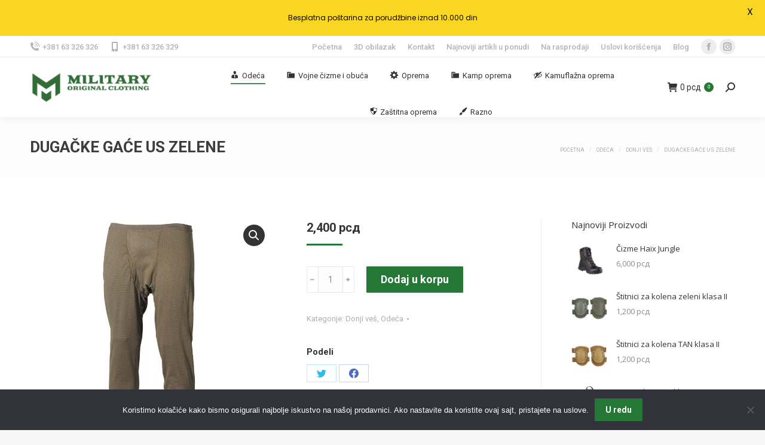

--- FILE ---
content_type: text/html; charset=UTF-8
request_url: https://www.mmoc.rs/proizvod/dugacke-gace-us-zelene/
body_size: 26224
content:
<!DOCTYPE html>
<!--[if !(IE 6) | !(IE 7) | !(IE 8)  ]><!-->
<html lang="sr-RS" class="no-js">
<!--<![endif]-->
<head>
	<meta charset="UTF-8" />
		<meta name="viewport" content="width=device-width, initial-scale=1, maximum-scale=1, user-scalable=0">
			<link rel="profile" href="https://gmpg.org/xfn/11" />
	<title>Dugačke gaće US zelene - Army Shop M.M.O.C.</title>
<meta name='robots' content='max-image-preview:large' />
	<style>img:is([sizes="auto" i], [sizes^="auto," i]) { contain-intrinsic-size: 3000px 1500px }</style>
	
<!-- This site is optimized with the Yoast SEO Premium plugin v12.2 - https://yoast.com/wordpress/plugins/seo/ -->
<meta name="robots" content="max-snippet:-1, max-image-preview:large, max-video-preview:-1"/>
<link rel="canonical" href="https://www.mmoc.rs/proizvod/dugacke-gace-us-zelene/" />
<meta property="og:locale" content="sr_RS" />
<meta property="og:type" content="article" />
<meta property="og:title" content="Dugačke gaće US zelene - Army Shop M.M.O.C." />
<meta property="og:description" content="Dugačke gaće US zelene poseduju veoma čvrste šavove i elastični pojas oko struka. Lagane su, prozračne i udobne za nošenje. Materijal: 100% Poliester Proizvođač MFH Zemlja porekla Nemačka Uvoznik :M.Military Original Clothing" />
<meta property="og:url" content="https://www.mmoc.rs/proizvod/dugacke-gace-us-zelene/" />
<meta property="og:site_name" content="Army Shop M.M.O.C." />
<meta property="article:publisher" content="https://www.facebook.com/armyshop.mmoc/" />
<meta property="og:image" content="https://www.mmoc.rs/wp-content/uploads/2024/05/11411B-1.jpg" />
<meta property="og:image:secure_url" content="https://www.mmoc.rs/wp-content/uploads/2024/05/11411B-1.jpg" />
<meta property="og:image:width" content="1200" />
<meta property="og:image:height" content="1200" />
<meta name="twitter:card" content="summary" />
<meta name="twitter:description" content="Dugačke gaće US zelene poseduju veoma čvrste šavove i elastični pojas oko struka. Lagane su, prozračne i udobne za nošenje. Materijal: 100% Poliester Proizvođač MFH Zemlja porekla Nemačka Uvoznik :M.Military Original Clothing" />
<meta name="twitter:title" content="Dugačke gaće US zelene - Army Shop M.M.O.C." />
<meta name="twitter:image" content="https://www.mmoc.rs/wp-content/uploads/2024/05/11411B-1.jpg" />
<script type='application/ld+json' class='yoast-schema-graph yoast-schema-graph--main'>{"@context":"https://schema.org","@graph":[{"@type":"Organization","@id":"https://www.mmoc.rs/#organization","name":"MMOC","url":"https://www.mmoc.rs/","sameAs":["https://www.facebook.com/armyshop.mmoc/"],"logo":{"@type":"ImageObject","@id":"https://www.mmoc.rs/#logo","url":"https://www.mmoc.rs/wp-content/uploads/2015/07/logo-copy.jpg","width":311,"height":72,"caption":"MMOC"},"image":{"@id":"https://www.mmoc.rs/#logo"}},{"@type":"WebSite","@id":"https://www.mmoc.rs/#website","url":"https://www.mmoc.rs/","name":"Army Shop M.M.O.C.","publisher":{"@id":"https://www.mmoc.rs/#organization"},"potentialAction":{"@type":"SearchAction","target":"https://www.mmoc.rs/?s={search_term_string}","query-input":"required name=search_term_string"}},{"@type":"ImageObject","@id":"https://www.mmoc.rs/proizvod/dugacke-gace-us-zelene/#primaryimage","url":"https://www.mmoc.rs/wp-content/uploads/2024/05/11411B-1.jpg","width":1200,"height":1200},{"@type":"WebPage","@id":"https://www.mmoc.rs/proizvod/dugacke-gace-us-zelene/#webpage","url":"https://www.mmoc.rs/proizvod/dugacke-gace-us-zelene/","inLanguage":"sr-RS","name":"Duga\u010dke ga\u0107e US zelene - Army Shop M.M.O.C.","isPartOf":{"@id":"https://www.mmoc.rs/#website"},"primaryImageOfPage":{"@id":"https://www.mmoc.rs/proizvod/dugacke-gace-us-zelene/#primaryimage"},"datePublished":"2024-05-04T08:24:42+01:00","dateModified":"2024-08-16T14:27:27+01:00"}]}</script>
<!-- / Yoast SEO Premium plugin. -->

<link rel='dns-prefetch' href='//fonts.googleapis.com' />
<link rel="alternate" type="application/rss+xml" title="Army Shop M.M.O.C. &raquo; dovod" href="https://www.mmoc.rs/feed/" />
<script type="text/javascript">
/* <![CDATA[ */
window._wpemojiSettings = {"baseUrl":"https:\/\/s.w.org\/images\/core\/emoji\/16.0.1\/72x72\/","ext":".png","svgUrl":"https:\/\/s.w.org\/images\/core\/emoji\/16.0.1\/svg\/","svgExt":".svg","source":{"concatemoji":"https:\/\/www.mmoc.rs\/wp-includes\/js\/wp-emoji-release.min.js?ver=6.8.3"}};
/*! This file is auto-generated */
!function(s,n){var o,i,e;function c(e){try{var t={supportTests:e,timestamp:(new Date).valueOf()};sessionStorage.setItem(o,JSON.stringify(t))}catch(e){}}function p(e,t,n){e.clearRect(0,0,e.canvas.width,e.canvas.height),e.fillText(t,0,0);var t=new Uint32Array(e.getImageData(0,0,e.canvas.width,e.canvas.height).data),a=(e.clearRect(0,0,e.canvas.width,e.canvas.height),e.fillText(n,0,0),new Uint32Array(e.getImageData(0,0,e.canvas.width,e.canvas.height).data));return t.every(function(e,t){return e===a[t]})}function u(e,t){e.clearRect(0,0,e.canvas.width,e.canvas.height),e.fillText(t,0,0);for(var n=e.getImageData(16,16,1,1),a=0;a<n.data.length;a++)if(0!==n.data[a])return!1;return!0}function f(e,t,n,a){switch(t){case"flag":return n(e,"\ud83c\udff3\ufe0f\u200d\u26a7\ufe0f","\ud83c\udff3\ufe0f\u200b\u26a7\ufe0f")?!1:!n(e,"\ud83c\udde8\ud83c\uddf6","\ud83c\udde8\u200b\ud83c\uddf6")&&!n(e,"\ud83c\udff4\udb40\udc67\udb40\udc62\udb40\udc65\udb40\udc6e\udb40\udc67\udb40\udc7f","\ud83c\udff4\u200b\udb40\udc67\u200b\udb40\udc62\u200b\udb40\udc65\u200b\udb40\udc6e\u200b\udb40\udc67\u200b\udb40\udc7f");case"emoji":return!a(e,"\ud83e\udedf")}return!1}function g(e,t,n,a){var r="undefined"!=typeof WorkerGlobalScope&&self instanceof WorkerGlobalScope?new OffscreenCanvas(300,150):s.createElement("canvas"),o=r.getContext("2d",{willReadFrequently:!0}),i=(o.textBaseline="top",o.font="600 32px Arial",{});return e.forEach(function(e){i[e]=t(o,e,n,a)}),i}function t(e){var t=s.createElement("script");t.src=e,t.defer=!0,s.head.appendChild(t)}"undefined"!=typeof Promise&&(o="wpEmojiSettingsSupports",i=["flag","emoji"],n.supports={everything:!0,everythingExceptFlag:!0},e=new Promise(function(e){s.addEventListener("DOMContentLoaded",e,{once:!0})}),new Promise(function(t){var n=function(){try{var e=JSON.parse(sessionStorage.getItem(o));if("object"==typeof e&&"number"==typeof e.timestamp&&(new Date).valueOf()<e.timestamp+604800&&"object"==typeof e.supportTests)return e.supportTests}catch(e){}return null}();if(!n){if("undefined"!=typeof Worker&&"undefined"!=typeof OffscreenCanvas&&"undefined"!=typeof URL&&URL.createObjectURL&&"undefined"!=typeof Blob)try{var e="postMessage("+g.toString()+"("+[JSON.stringify(i),f.toString(),p.toString(),u.toString()].join(",")+"));",a=new Blob([e],{type:"text/javascript"}),r=new Worker(URL.createObjectURL(a),{name:"wpTestEmojiSupports"});return void(r.onmessage=function(e){c(n=e.data),r.terminate(),t(n)})}catch(e){}c(n=g(i,f,p,u))}t(n)}).then(function(e){for(var t in e)n.supports[t]=e[t],n.supports.everything=n.supports.everything&&n.supports[t],"flag"!==t&&(n.supports.everythingExceptFlag=n.supports.everythingExceptFlag&&n.supports[t]);n.supports.everythingExceptFlag=n.supports.everythingExceptFlag&&!n.supports.flag,n.DOMReady=!1,n.readyCallback=function(){n.DOMReady=!0}}).then(function(){return e}).then(function(){var e;n.supports.everything||(n.readyCallback(),(e=n.source||{}).concatemoji?t(e.concatemoji):e.wpemoji&&e.twemoji&&(t(e.twemoji),t(e.wpemoji)))}))}((window,document),window._wpemojiSettings);
/* ]]> */
</script>
<link rel='stylesheet' id='dashicons-css' href='https://www.mmoc.rs/wp-includes/css/dashicons.min.css?ver=6.8.3' type='text/css' media='all' />
<link rel='stylesheet' id='menu-icons-extra-css' href='https://www.mmoc.rs/wp-content/plugins/menu-icons/css/extra.min.css?ver=0.13.17' type='text/css' media='all' />
<style id='wp-emoji-styles-inline-css' type='text/css'>

	img.wp-smiley, img.emoji {
		display: inline !important;
		border: none !important;
		box-shadow: none !important;
		height: 1em !important;
		width: 1em !important;
		margin: 0 0.07em !important;
		vertical-align: -0.1em !important;
		background: none !important;
		padding: 0 !important;
	}
</style>
<link rel='stylesheet' id='wp-block-library-css' href='https://www.mmoc.rs/wp-includes/css/dist/block-library/style.min.css?ver=6.8.3' type='text/css' media='all' />
<style id='wp-block-library-theme-inline-css' type='text/css'>
.wp-block-audio :where(figcaption){color:#555;font-size:13px;text-align:center}.is-dark-theme .wp-block-audio :where(figcaption){color:#ffffffa6}.wp-block-audio{margin:0 0 1em}.wp-block-code{border:1px solid #ccc;border-radius:4px;font-family:Menlo,Consolas,monaco,monospace;padding:.8em 1em}.wp-block-embed :where(figcaption){color:#555;font-size:13px;text-align:center}.is-dark-theme .wp-block-embed :where(figcaption){color:#ffffffa6}.wp-block-embed{margin:0 0 1em}.blocks-gallery-caption{color:#555;font-size:13px;text-align:center}.is-dark-theme .blocks-gallery-caption{color:#ffffffa6}:root :where(.wp-block-image figcaption){color:#555;font-size:13px;text-align:center}.is-dark-theme :root :where(.wp-block-image figcaption){color:#ffffffa6}.wp-block-image{margin:0 0 1em}.wp-block-pullquote{border-bottom:4px solid;border-top:4px solid;color:currentColor;margin-bottom:1.75em}.wp-block-pullquote cite,.wp-block-pullquote footer,.wp-block-pullquote__citation{color:currentColor;font-size:.8125em;font-style:normal;text-transform:uppercase}.wp-block-quote{border-left:.25em solid;margin:0 0 1.75em;padding-left:1em}.wp-block-quote cite,.wp-block-quote footer{color:currentColor;font-size:.8125em;font-style:normal;position:relative}.wp-block-quote:where(.has-text-align-right){border-left:none;border-right:.25em solid;padding-left:0;padding-right:1em}.wp-block-quote:where(.has-text-align-center){border:none;padding-left:0}.wp-block-quote.is-large,.wp-block-quote.is-style-large,.wp-block-quote:where(.is-style-plain){border:none}.wp-block-search .wp-block-search__label{font-weight:700}.wp-block-search__button{border:1px solid #ccc;padding:.375em .625em}:where(.wp-block-group.has-background){padding:1.25em 2.375em}.wp-block-separator.has-css-opacity{opacity:.4}.wp-block-separator{border:none;border-bottom:2px solid;margin-left:auto;margin-right:auto}.wp-block-separator.has-alpha-channel-opacity{opacity:1}.wp-block-separator:not(.is-style-wide):not(.is-style-dots){width:100px}.wp-block-separator.has-background:not(.is-style-dots){border-bottom:none;height:1px}.wp-block-separator.has-background:not(.is-style-wide):not(.is-style-dots){height:2px}.wp-block-table{margin:0 0 1em}.wp-block-table td,.wp-block-table th{word-break:normal}.wp-block-table :where(figcaption){color:#555;font-size:13px;text-align:center}.is-dark-theme .wp-block-table :where(figcaption){color:#ffffffa6}.wp-block-video :where(figcaption){color:#555;font-size:13px;text-align:center}.is-dark-theme .wp-block-video :where(figcaption){color:#ffffffa6}.wp-block-video{margin:0 0 1em}:root :where(.wp-block-template-part.has-background){margin-bottom:0;margin-top:0;padding:1.25em 2.375em}
</style>
<style id='classic-theme-styles-inline-css' type='text/css'>
/*! This file is auto-generated */
.wp-block-button__link{color:#fff;background-color:#32373c;border-radius:9999px;box-shadow:none;text-decoration:none;padding:calc(.667em + 2px) calc(1.333em + 2px);font-size:1.125em}.wp-block-file__button{background:#32373c;color:#fff;text-decoration:none}
</style>
<style id='global-styles-inline-css' type='text/css'>
:root{--wp--preset--aspect-ratio--square: 1;--wp--preset--aspect-ratio--4-3: 4/3;--wp--preset--aspect-ratio--3-4: 3/4;--wp--preset--aspect-ratio--3-2: 3/2;--wp--preset--aspect-ratio--2-3: 2/3;--wp--preset--aspect-ratio--16-9: 16/9;--wp--preset--aspect-ratio--9-16: 9/16;--wp--preset--color--black: #000000;--wp--preset--color--cyan-bluish-gray: #abb8c3;--wp--preset--color--white: #FFF;--wp--preset--color--pale-pink: #f78da7;--wp--preset--color--vivid-red: #cf2e2e;--wp--preset--color--luminous-vivid-orange: #ff6900;--wp--preset--color--luminous-vivid-amber: #fcb900;--wp--preset--color--light-green-cyan: #7bdcb5;--wp--preset--color--vivid-green-cyan: #00d084;--wp--preset--color--pale-cyan-blue: #8ed1fc;--wp--preset--color--vivid-cyan-blue: #0693e3;--wp--preset--color--vivid-purple: #9b51e0;--wp--preset--color--accent: #257735;--wp--preset--color--dark-gray: #111;--wp--preset--color--light-gray: #767676;--wp--preset--gradient--vivid-cyan-blue-to-vivid-purple: linear-gradient(135deg,rgba(6,147,227,1) 0%,rgb(155,81,224) 100%);--wp--preset--gradient--light-green-cyan-to-vivid-green-cyan: linear-gradient(135deg,rgb(122,220,180) 0%,rgb(0,208,130) 100%);--wp--preset--gradient--luminous-vivid-amber-to-luminous-vivid-orange: linear-gradient(135deg,rgba(252,185,0,1) 0%,rgba(255,105,0,1) 100%);--wp--preset--gradient--luminous-vivid-orange-to-vivid-red: linear-gradient(135deg,rgba(255,105,0,1) 0%,rgb(207,46,46) 100%);--wp--preset--gradient--very-light-gray-to-cyan-bluish-gray: linear-gradient(135deg,rgb(238,238,238) 0%,rgb(169,184,195) 100%);--wp--preset--gradient--cool-to-warm-spectrum: linear-gradient(135deg,rgb(74,234,220) 0%,rgb(151,120,209) 20%,rgb(207,42,186) 40%,rgb(238,44,130) 60%,rgb(251,105,98) 80%,rgb(254,248,76) 100%);--wp--preset--gradient--blush-light-purple: linear-gradient(135deg,rgb(255,206,236) 0%,rgb(152,150,240) 100%);--wp--preset--gradient--blush-bordeaux: linear-gradient(135deg,rgb(254,205,165) 0%,rgb(254,45,45) 50%,rgb(107,0,62) 100%);--wp--preset--gradient--luminous-dusk: linear-gradient(135deg,rgb(255,203,112) 0%,rgb(199,81,192) 50%,rgb(65,88,208) 100%);--wp--preset--gradient--pale-ocean: linear-gradient(135deg,rgb(255,245,203) 0%,rgb(182,227,212) 50%,rgb(51,167,181) 100%);--wp--preset--gradient--electric-grass: linear-gradient(135deg,rgb(202,248,128) 0%,rgb(113,206,126) 100%);--wp--preset--gradient--midnight: linear-gradient(135deg,rgb(2,3,129) 0%,rgb(40,116,252) 100%);--wp--preset--font-size--small: 13px;--wp--preset--font-size--medium: 20px;--wp--preset--font-size--large: 36px;--wp--preset--font-size--x-large: 42px;--wp--preset--spacing--20: 0.44rem;--wp--preset--spacing--30: 0.67rem;--wp--preset--spacing--40: 1rem;--wp--preset--spacing--50: 1.5rem;--wp--preset--spacing--60: 2.25rem;--wp--preset--spacing--70: 3.38rem;--wp--preset--spacing--80: 5.06rem;--wp--preset--shadow--natural: 6px 6px 9px rgba(0, 0, 0, 0.2);--wp--preset--shadow--deep: 12px 12px 50px rgba(0, 0, 0, 0.4);--wp--preset--shadow--sharp: 6px 6px 0px rgba(0, 0, 0, 0.2);--wp--preset--shadow--outlined: 6px 6px 0px -3px rgba(255, 255, 255, 1), 6px 6px rgba(0, 0, 0, 1);--wp--preset--shadow--crisp: 6px 6px 0px rgba(0, 0, 0, 1);}:where(.is-layout-flex){gap: 0.5em;}:where(.is-layout-grid){gap: 0.5em;}body .is-layout-flex{display: flex;}.is-layout-flex{flex-wrap: wrap;align-items: center;}.is-layout-flex > :is(*, div){margin: 0;}body .is-layout-grid{display: grid;}.is-layout-grid > :is(*, div){margin: 0;}:where(.wp-block-columns.is-layout-flex){gap: 2em;}:where(.wp-block-columns.is-layout-grid){gap: 2em;}:where(.wp-block-post-template.is-layout-flex){gap: 1.25em;}:where(.wp-block-post-template.is-layout-grid){gap: 1.25em;}.has-black-color{color: var(--wp--preset--color--black) !important;}.has-cyan-bluish-gray-color{color: var(--wp--preset--color--cyan-bluish-gray) !important;}.has-white-color{color: var(--wp--preset--color--white) !important;}.has-pale-pink-color{color: var(--wp--preset--color--pale-pink) !important;}.has-vivid-red-color{color: var(--wp--preset--color--vivid-red) !important;}.has-luminous-vivid-orange-color{color: var(--wp--preset--color--luminous-vivid-orange) !important;}.has-luminous-vivid-amber-color{color: var(--wp--preset--color--luminous-vivid-amber) !important;}.has-light-green-cyan-color{color: var(--wp--preset--color--light-green-cyan) !important;}.has-vivid-green-cyan-color{color: var(--wp--preset--color--vivid-green-cyan) !important;}.has-pale-cyan-blue-color{color: var(--wp--preset--color--pale-cyan-blue) !important;}.has-vivid-cyan-blue-color{color: var(--wp--preset--color--vivid-cyan-blue) !important;}.has-vivid-purple-color{color: var(--wp--preset--color--vivid-purple) !important;}.has-black-background-color{background-color: var(--wp--preset--color--black) !important;}.has-cyan-bluish-gray-background-color{background-color: var(--wp--preset--color--cyan-bluish-gray) !important;}.has-white-background-color{background-color: var(--wp--preset--color--white) !important;}.has-pale-pink-background-color{background-color: var(--wp--preset--color--pale-pink) !important;}.has-vivid-red-background-color{background-color: var(--wp--preset--color--vivid-red) !important;}.has-luminous-vivid-orange-background-color{background-color: var(--wp--preset--color--luminous-vivid-orange) !important;}.has-luminous-vivid-amber-background-color{background-color: var(--wp--preset--color--luminous-vivid-amber) !important;}.has-light-green-cyan-background-color{background-color: var(--wp--preset--color--light-green-cyan) !important;}.has-vivid-green-cyan-background-color{background-color: var(--wp--preset--color--vivid-green-cyan) !important;}.has-pale-cyan-blue-background-color{background-color: var(--wp--preset--color--pale-cyan-blue) !important;}.has-vivid-cyan-blue-background-color{background-color: var(--wp--preset--color--vivid-cyan-blue) !important;}.has-vivid-purple-background-color{background-color: var(--wp--preset--color--vivid-purple) !important;}.has-black-border-color{border-color: var(--wp--preset--color--black) !important;}.has-cyan-bluish-gray-border-color{border-color: var(--wp--preset--color--cyan-bluish-gray) !important;}.has-white-border-color{border-color: var(--wp--preset--color--white) !important;}.has-pale-pink-border-color{border-color: var(--wp--preset--color--pale-pink) !important;}.has-vivid-red-border-color{border-color: var(--wp--preset--color--vivid-red) !important;}.has-luminous-vivid-orange-border-color{border-color: var(--wp--preset--color--luminous-vivid-orange) !important;}.has-luminous-vivid-amber-border-color{border-color: var(--wp--preset--color--luminous-vivid-amber) !important;}.has-light-green-cyan-border-color{border-color: var(--wp--preset--color--light-green-cyan) !important;}.has-vivid-green-cyan-border-color{border-color: var(--wp--preset--color--vivid-green-cyan) !important;}.has-pale-cyan-blue-border-color{border-color: var(--wp--preset--color--pale-cyan-blue) !important;}.has-vivid-cyan-blue-border-color{border-color: var(--wp--preset--color--vivid-cyan-blue) !important;}.has-vivid-purple-border-color{border-color: var(--wp--preset--color--vivid-purple) !important;}.has-vivid-cyan-blue-to-vivid-purple-gradient-background{background: var(--wp--preset--gradient--vivid-cyan-blue-to-vivid-purple) !important;}.has-light-green-cyan-to-vivid-green-cyan-gradient-background{background: var(--wp--preset--gradient--light-green-cyan-to-vivid-green-cyan) !important;}.has-luminous-vivid-amber-to-luminous-vivid-orange-gradient-background{background: var(--wp--preset--gradient--luminous-vivid-amber-to-luminous-vivid-orange) !important;}.has-luminous-vivid-orange-to-vivid-red-gradient-background{background: var(--wp--preset--gradient--luminous-vivid-orange-to-vivid-red) !important;}.has-very-light-gray-to-cyan-bluish-gray-gradient-background{background: var(--wp--preset--gradient--very-light-gray-to-cyan-bluish-gray) !important;}.has-cool-to-warm-spectrum-gradient-background{background: var(--wp--preset--gradient--cool-to-warm-spectrum) !important;}.has-blush-light-purple-gradient-background{background: var(--wp--preset--gradient--blush-light-purple) !important;}.has-blush-bordeaux-gradient-background{background: var(--wp--preset--gradient--blush-bordeaux) !important;}.has-luminous-dusk-gradient-background{background: var(--wp--preset--gradient--luminous-dusk) !important;}.has-pale-ocean-gradient-background{background: var(--wp--preset--gradient--pale-ocean) !important;}.has-electric-grass-gradient-background{background: var(--wp--preset--gradient--electric-grass) !important;}.has-midnight-gradient-background{background: var(--wp--preset--gradient--midnight) !important;}.has-small-font-size{font-size: var(--wp--preset--font-size--small) !important;}.has-medium-font-size{font-size: var(--wp--preset--font-size--medium) !important;}.has-large-font-size{font-size: var(--wp--preset--font-size--large) !important;}.has-x-large-font-size{font-size: var(--wp--preset--font-size--x-large) !important;}
:where(.wp-block-post-template.is-layout-flex){gap: 1.25em;}:where(.wp-block-post-template.is-layout-grid){gap: 1.25em;}
:where(.wp-block-columns.is-layout-flex){gap: 2em;}:where(.wp-block-columns.is-layout-grid){gap: 2em;}
:root :where(.wp-block-pullquote){font-size: 1.5em;line-height: 1.6;}
</style>
<link rel='stylesheet' id='contact-form-7-css' href='https://www.mmoc.rs/wp-content/plugins/contact-form-7/includes/css/styles.css?ver=6.0.6' type='text/css' media='all' />
<link rel='stylesheet' id='cookie-notice-front-css' href='https://www.mmoc.rs/wp-content/plugins/cookie-notice/css/front.min.css?ver=2.5.6' type='text/css' media='all' />
<link rel='stylesheet' id='google-fonts-css' href='https://fonts.googleapis.com/css?family=Lato%3A400%2C500%2C600%2C700%7CPoppins%3A400%2C500%2C600%2C700&#038;ver=2.7.8' type='text/css' media='all' />
<link rel='stylesheet' id='currency_converter_styles-css' href='https://www.mmoc.rs/wp-content/plugins/woocommerce-currency-converter-widget/assets/css/converter.css?ver=6.8.3' type='text/css' media='all' />
<link rel='stylesheet' id='photoswipe-css' href='https://www.mmoc.rs/wp-content/plugins/woocommerce/assets/css/photoswipe/photoswipe.min.css?ver=9.8.6' type='text/css' media='all' />
<link rel='stylesheet' id='photoswipe-default-skin-css' href='https://www.mmoc.rs/wp-content/plugins/woocommerce/assets/css/photoswipe/default-skin/default-skin.min.css?ver=9.8.6' type='text/css' media='all' />
<style id='woocommerce-inline-inline-css' type='text/css'>
.woocommerce form .form-row .required { visibility: visible; }
</style>
<link rel='stylesheet' id='trp-language-switcher-style-css' href='https://www.mmoc.rs/wp-content/plugins/translatepress-multilingual/assets/css/trp-language-switcher.css?ver=2.9.11' type='text/css' media='all' />
<link rel='stylesheet' id='brands-styles-css' href='https://www.mmoc.rs/wp-content/plugins/woocommerce/assets/css/brands.css?ver=9.8.6' type='text/css' media='all' />
<link rel='stylesheet' id='the7-font-css' href='https://www.mmoc.rs/wp-content/themes/dt-the7/fonts/icomoon-the7-font/icomoon-the7-font.min.css?ver=11.8.1' type='text/css' media='all' />
<link rel='stylesheet' id='flexible-shipping-free-shipping-css' href='https://www.mmoc.rs/wp-content/plugins/flexible-shipping/assets/dist/css/free-shipping.css?ver=6.0.0.2' type='text/css' media='all' />
<link rel='stylesheet' id='dt-web-fonts-css' href='https://fonts.googleapis.com/css?family=Roboto:400,500,600,700%7COpen+Sans:400,600,700' type='text/css' media='all' />
<link rel='stylesheet' id='dt-main-css' href='https://www.mmoc.rs/wp-content/themes/dt-the7/css/main.min.css?ver=11.8.1' type='text/css' media='all' />
<link rel='stylesheet' id='the7-custom-scrollbar-css' href='https://www.mmoc.rs/wp-content/themes/dt-the7/lib/custom-scrollbar/custom-scrollbar.min.css?ver=11.8.1' type='text/css' media='all' />
<link rel='stylesheet' id='the7-css-vars-css' href='https://www.mmoc.rs/wp-content/uploads/the7-css/css-vars.css?ver=71f34dcf9c63' type='text/css' media='all' />
<link rel='stylesheet' id='dt-custom-css' href='https://www.mmoc.rs/wp-content/uploads/the7-css/custom.css?ver=71f34dcf9c63' type='text/css' media='all' />
<link rel='stylesheet' id='wc-dt-custom-css' href='https://www.mmoc.rs/wp-content/uploads/the7-css/compatibility/wc-dt-custom.css?ver=71f34dcf9c63' type='text/css' media='all' />
<link rel='stylesheet' id='dt-media-css' href='https://www.mmoc.rs/wp-content/uploads/the7-css/media.css?ver=71f34dcf9c63' type='text/css' media='all' />
<link rel='stylesheet' id='the7-mega-menu-css' href='https://www.mmoc.rs/wp-content/uploads/the7-css/mega-menu.css?ver=71f34dcf9c63' type='text/css' media='all' />
<link rel='stylesheet' id='style-css' href='https://www.mmoc.rs/wp-content/themes/dt-the7-child/style.css?ver=11.8.1' type='text/css' media='all' />
<link rel='stylesheet' id='the7-elementor-global-css' href='https://www.mmoc.rs/wp-content/themes/dt-the7/css/compatibility/elementor/elementor-global.min.css?ver=11.8.1' type='text/css' media='all' />
<link rel='stylesheet' id='call-now-button-modern-style-css' href='https://www.mmoc.rs/wp-content/plugins/call-now-button/resources/style/modern.css?ver=1.5.0' type='text/css' media='all' />
<script type="text/javascript" src="https://www.mmoc.rs/wp-includes/js/jquery/jquery.min.js?ver=3.7.1" id="jquery-core-js"></script>
<script type="text/javascript" src="https://www.mmoc.rs/wp-includes/js/jquery/jquery-migrate.min.js?ver=3.4.1" id="jquery-migrate-js"></script>
<script type="text/javascript" src="https://www.mmoc.rs/wp-content/plugins/woocommerce/assets/js/jquery-blockui/jquery.blockUI.min.js?ver=2.7.0-wc.9.8.6" id="jquery-blockui-js" defer="defer" data-wp-strategy="defer"></script>
<script type="text/javascript" id="wc-add-to-cart-js-extra">
/* <![CDATA[ */
var wc_add_to_cart_params = {"ajax_url":"\/wp-admin\/admin-ajax.php","wc_ajax_url":"\/?wc-ajax=%%endpoint%%","i18n_view_cart":"View cart","cart_url":"https:\/\/www.mmoc.rs\/korpa\/","is_cart":"","cart_redirect_after_add":"yes"};
/* ]]> */
</script>
<script type="text/javascript" src="https://www.mmoc.rs/wp-content/plugins/woocommerce/assets/js/frontend/add-to-cart.min.js?ver=9.8.6" id="wc-add-to-cart-js" defer="defer" data-wp-strategy="defer"></script>
<script type="text/javascript" src="https://www.mmoc.rs/wp-content/plugins/woocommerce/assets/js/zoom/jquery.zoom.min.js?ver=1.7.21-wc.9.8.6" id="zoom-js" defer="defer" data-wp-strategy="defer"></script>
<script type="text/javascript" src="https://www.mmoc.rs/wp-content/plugins/woocommerce/assets/js/flexslider/jquery.flexslider.min.js?ver=2.7.2-wc.9.8.6" id="flexslider-js" defer="defer" data-wp-strategy="defer"></script>
<script type="text/javascript" src="https://www.mmoc.rs/wp-content/plugins/woocommerce/assets/js/photoswipe/photoswipe.min.js?ver=4.1.1-wc.9.8.6" id="photoswipe-js" defer="defer" data-wp-strategy="defer"></script>
<script type="text/javascript" src="https://www.mmoc.rs/wp-content/plugins/woocommerce/assets/js/photoswipe/photoswipe-ui-default.min.js?ver=4.1.1-wc.9.8.6" id="photoswipe-ui-default-js" defer="defer" data-wp-strategy="defer"></script>
<script type="text/javascript" id="wc-single-product-js-extra">
/* <![CDATA[ */
var wc_single_product_params = {"i18n_required_rating_text":"Ocenite","i18n_rating_options":["1 of 5 stars","2 of 5 stars","3 of 5 stars","4 of 5 stars","5 of 5 stars"],"i18n_product_gallery_trigger_text":"View full-screen image gallery","review_rating_required":"yes","flexslider":{"rtl":false,"animation":"slide","smoothHeight":true,"directionNav":false,"controlNav":"thumbnails","slideshow":false,"animationSpeed":500,"animationLoop":false,"allowOneSlide":false},"zoom_enabled":"1","zoom_options":[],"photoswipe_enabled":"1","photoswipe_options":{"shareEl":false,"closeOnScroll":false,"history":false,"hideAnimationDuration":0,"showAnimationDuration":0},"flexslider_enabled":"1"};
/* ]]> */
</script>
<script type="text/javascript" src="https://www.mmoc.rs/wp-content/plugins/woocommerce/assets/js/frontend/single-product.min.js?ver=9.8.6" id="wc-single-product-js" defer="defer" data-wp-strategy="defer"></script>
<script type="text/javascript" src="https://www.mmoc.rs/wp-content/plugins/woocommerce/assets/js/js-cookie/js.cookie.min.js?ver=2.1.4-wc.9.8.6" id="js-cookie-js" defer="defer" data-wp-strategy="defer"></script>
<script type="text/javascript" id="woocommerce-js-extra">
/* <![CDATA[ */
var woocommerce_params = {"ajax_url":"\/wp-admin\/admin-ajax.php","wc_ajax_url":"\/?wc-ajax=%%endpoint%%","i18n_password_show":"Show password","i18n_password_hide":"Hide password"};
/* ]]> */
</script>
<script type="text/javascript" src="https://www.mmoc.rs/wp-content/plugins/woocommerce/assets/js/frontend/woocommerce.min.js?ver=9.8.6" id="woocommerce-js" defer="defer" data-wp-strategy="defer"></script>
<script type="text/javascript" src="https://www.mmoc.rs/wp-content/plugins/translatepress-multilingual/assets/js/trp-frontend-compatibility.js?ver=2.9.11" id="trp-frontend-compatibility-js"></script>
<script type="text/javascript" id="dt-above-fold-js-extra">
/* <![CDATA[ */
var dtLocal = {"themeUrl":"https:\/\/www.mmoc.rs\/wp-content\/themes\/dt-the7","passText":"To view this protected post, enter the password below:","moreButtonText":{"loading":"Loading...","loadMore":"Load more"},"postID":"69499","ajaxurl":"https:\/\/www.mmoc.rs\/wp-admin\/admin-ajax.php","REST":{"baseUrl":"https:\/\/www.mmoc.rs\/wp-json\/the7\/v1","endpoints":{"sendMail":"\/send-mail"}},"contactMessages":{"required":"One or more fields have an error. Please check and try again.","terms":"Please accept the privacy policy.","fillTheCaptchaError":"Please, fill the captcha."},"captchaSiteKey":"","ajaxNonce":"15aafeba70","pageData":"","themeSettings":{"smoothScroll":"off","lazyLoading":false,"desktopHeader":{"height":100},"ToggleCaptionEnabled":"disabled","ToggleCaption":"Navigation","floatingHeader":{"showAfter":94,"showMenu":true,"height":60,"logo":{"showLogo":true,"html":"<img class=\" preload-me\" src=\"https:\/\/www.mmoc.rs\/wp-content\/uploads\/2022\/02\/Logo-mmoc-copy.png\" srcset=\"https:\/\/www.mmoc.rs\/wp-content\/uploads\/2022\/02\/Logo-mmoc-copy.png 292w, https:\/\/www.mmoc.rs\/wp-content\/uploads\/2022\/02\/Logo-mmoc-copy.png 292w\" width=\"292\" height=\"58\"   sizes=\"292px\" alt=\"Army Shop M.M.O.C.\" \/>","url":"https:\/\/www.mmoc.rs\/"}},"topLine":{"floatingTopLine":{"logo":{"showLogo":false,"html":""}}},"mobileHeader":{"firstSwitchPoint":992,"secondSwitchPoint":778,"firstSwitchPointHeight":60,"secondSwitchPointHeight":60,"mobileToggleCaptionEnabled":"disabled","mobileToggleCaption":"Menu"},"stickyMobileHeaderFirstSwitch":{"logo":{"html":"<img class=\" preload-me\" src=\"https:\/\/www.mmoc.rs\/wp-content\/uploads\/2022\/02\/Logo-mmoc-copy.png\" srcset=\"https:\/\/www.mmoc.rs\/wp-content\/uploads\/2022\/02\/Logo-mmoc-copy.png 292w, https:\/\/www.mmoc.rs\/wp-content\/uploads\/2022\/02\/Logo-mmoc-copy.png 292w\" width=\"292\" height=\"58\"   sizes=\"292px\" alt=\"Army Shop M.M.O.C.\" \/>"}},"stickyMobileHeaderSecondSwitch":{"logo":{"html":"<img class=\" preload-me\" src=\"https:\/\/www.mmoc.rs\/wp-content\/uploads\/2022\/02\/Logo-mmoc-copy.png\" srcset=\"https:\/\/www.mmoc.rs\/wp-content\/uploads\/2022\/02\/Logo-mmoc-copy.png 292w, https:\/\/www.mmoc.rs\/wp-content\/uploads\/2022\/02\/Logo-mmoc-copy.png 292w\" width=\"292\" height=\"58\"   sizes=\"292px\" alt=\"Army Shop M.M.O.C.\" \/>"}},"sidebar":{"switchPoint":992},"boxedWidth":"1280px"},"wcCartFragmentHash":"c7693da42df4f80c6063a3f2192f544e","elementor":{"settings":{"container_width":0}}};
var dtShare = {"shareButtonText":{"facebook":"Share on Facebook","twitter":"Tweet","pinterest":"Pin it","linkedin":"Share on Linkedin","whatsapp":"Share on Whatsapp"},"overlayOpacity":"85"};
/* ]]> */
</script>
<script type="text/javascript" src="https://www.mmoc.rs/wp-content/themes/dt-the7/js/above-the-fold.min.js?ver=11.8.1" id="dt-above-fold-js"></script>
<script type="text/javascript" src="https://www.mmoc.rs/wp-content/themes/dt-the7/js/compatibility/woocommerce/woocommerce.min.js?ver=11.8.1" id="dt-woocommerce-js"></script>
<link rel="https://api.w.org/" href="https://www.mmoc.rs/wp-json/" /><link rel="alternate" title="JSON" type="application/json" href="https://www.mmoc.rs/wp-json/wp/v2/product/69499" /><link rel="EditURI" type="application/rsd+xml" title="RSD" href="https://www.mmoc.rs/xmlrpc.php?rsd" />
<meta name="generator" content="WordPress 6.8.3" />
<meta name="generator" content="WooCommerce 9.8.6" />
<link rel='shortlink' href='https://www.mmoc.rs/?p=69499' />
<link rel="alternate" title="oEmbed (JSON)" type="application/json+oembed" href="https://www.mmoc.rs/wp-json/oembed/1.0/embed?url=https%3A%2F%2Fwww.mmoc.rs%2Fproizvod%2Fdugacke-gace-us-zelene%2F" />
<link rel="alternate" title="oEmbed (XML)" type="text/xml+oembed" href="https://www.mmoc.rs/wp-json/oembed/1.0/embed?url=https%3A%2F%2Fwww.mmoc.rs%2Fproizvod%2Fdugacke-gace-us-zelene%2F&#038;format=xml" />
<style id="mystickymenu" type="text/css">#mysticky-nav { width:100%; position: static; height: auto !important; }#mysticky-nav.wrapfixed { position:fixed; left: 0px; margin-top:0px;  z-index: 99990; -webkit-transition: 0.3s; -moz-transition: 0.3s; -o-transition: 0.3s; transition: 0.3s; -ms-filter:"progid:DXImageTransform.Microsoft.Alpha(Opacity=90)"; filter: alpha(opacity=90); opacity:0.9; background-color: #f7f5e7;}#mysticky-nav.wrapfixed .myfixed{ background-color: #f7f5e7; position: relative;top: auto;left: auto;right: auto;}#mysticky-nav .myfixed { margin:0 auto; float:none; border:0px; background:none; max-width:100%; }</style>			<style type="text/css">
																															</style>
			<link rel="alternate" hreflang="sr-RS" href="https://www.mmoc.rs/proizvod/dugacke-gace-us-zelene/"/>
<link rel="alternate" hreflang="sr" href="https://www.mmoc.rs/proizvod/dugacke-gace-us-zelene/"/>
	<noscript><style>.woocommerce-product-gallery{ opacity: 1 !important; }</style></noscript>
	<meta name="generator" content="Elementor 3.28.4; features: e_local_google_fonts, e_element_cache; settings: css_print_method-external, google_font-enabled, font_display-auto">
			<script  type="text/javascript">
				!function(f,b,e,v,n,t,s){if(f.fbq)return;n=f.fbq=function(){n.callMethod?
					n.callMethod.apply(n,arguments):n.queue.push(arguments)};if(!f._fbq)f._fbq=n;
					n.push=n;n.loaded=!0;n.version='2.0';n.queue=[];t=b.createElement(e);t.async=!0;
					t.src=v;s=b.getElementsByTagName(e)[0];s.parentNode.insertBefore(t,s)}(window,
					document,'script','https://connect.facebook.net/en_US/fbevents.js');
			</script>
			<!-- WooCommerce Facebook Integration Begin -->
			<script  type="text/javascript">

				fbq('init', '2196103577233010', {}, {
    "agent": "woocommerce-9.8.6-3.4.6"
});

				fbq( 'track', 'PageView', {
    "source": "woocommerce",
    "version": "9.8.6",
    "pluginVersion": "3.4.6"
} );

				document.addEventListener( 'DOMContentLoaded', function() {
					// Insert placeholder for events injected when a product is added to the cart through AJAX.
					document.body.insertAdjacentHTML( 'beforeend', '<div class=\"wc-facebook-pixel-event-placeholder\"></div>' );
				}, false );

			</script>
			<!-- WooCommerce Facebook Integration End -->
						<style>
				.e-con.e-parent:nth-of-type(n+4):not(.e-lazyloaded):not(.e-no-lazyload),
				.e-con.e-parent:nth-of-type(n+4):not(.e-lazyloaded):not(.e-no-lazyload) * {
					background-image: none !important;
				}
				@media screen and (max-height: 1024px) {
					.e-con.e-parent:nth-of-type(n+3):not(.e-lazyloaded):not(.e-no-lazyload),
					.e-con.e-parent:nth-of-type(n+3):not(.e-lazyloaded):not(.e-no-lazyload) * {
						background-image: none !important;
					}
				}
				@media screen and (max-height: 640px) {
					.e-con.e-parent:nth-of-type(n+2):not(.e-lazyloaded):not(.e-no-lazyload),
					.e-con.e-parent:nth-of-type(n+2):not(.e-lazyloaded):not(.e-no-lazyload) * {
						background-image: none !important;
					}
				}
			</style>
			<link rel="icon" href="https://www.mmoc.rs/wp-content/uploads/2022/02/favicon.jpg" type="image/jpeg" sizes="16x16"/><link rel="icon" href="https://www.mmoc.rs/wp-content/uploads/2022/02/favicon.jpg" type="image/jpeg" sizes="32x32"/>
	<style id="mysticky-welcomebar-inline-css">
	.mysticky-welcomebar-fixed , .mysticky-welcomebar-fixed * {
		-webkit-box-sizing: border-box;
		-moz-box-sizing: border-box;
		box-sizing: border-box;
	}
	.mysticky-welcomebar-fixed {
		background-color: #f9d622;
		font-family: Poppins;
		position: fixed;
		left: 0;
		right: 0;
		z-index: 9999999;
		opacity: 0;
	}
	.mysticky-welcomebar-fixed-wrap {
		min-height: 60px;
		padding: 20px 50px;
		display: flex;
		align-items: center;
		justify-content: center;
		width: 100%;
		height: 100%;
	}
	.mysticky-welcomebar-fixed-wrap .mysticky-welcomebar-content {
		flex: 1;
		text-align:center;
	}
	.mysticky-welcomebar-animation {
		-webkit-transition: all 1s ease 0s;
		-moz-transition: all 1s ease 0s;
		transition: all 1s ease 0s;
	}
	.mysticky-welcomebar-position-top {
		top:0;
	}
	.mysticky-welcomebar-position-bottom {
		bottom:0;
	}
	.mysticky-welcomebar-position-top.mysticky-welcomebar-entry-effect-slide-in {
		top: -60px;
	}
	.mysticky-welcomebar-position-bottom.mysticky-welcomebar-entry-effect-slide-in {
		bottom: -60px;
	}
	.mysticky-welcomebar-entry-effect-fade {
		opacity: 0;
	}
	.mysticky-welcomebar-entry-effect-none {
		display: none;
	}
	.mysticky-welcomebar-fixed .mysticky-welcomebar-content p a{
		text-decoration: underline;
		text-decoration-thickness: 1px;
		text-underline-offset: 0.25ch;
	}
	.mysticky-welcomebar-fixed .mysticky-welcomebar-content p a,
	.mysticky-welcomebar-fixed .mysticky-welcomebar-content p {
		color: #000000;
		font-size: 12px;
		margin: 0;
		padding: 0;
		line-height: 1.2;
		font-weight: 400;
		font-family:Poppins	}
	.mysticky-welcomebar-fixed .mysticky-welcomebar-btn {
		/*padding-left: 30px;*/
		display: none;
		line-height: 1;
		margin-left: 10px;
	}
	.mysticky-welcomebar-fixed.mysticky-welcomebar-btn-desktop .mysticky-welcomebar-btn {
		display: block;
		position: relative;
	}
	.mysticky-welcomebar-fixed .mysticky-welcomebar-btn a {
		background-color: #000000;
		font-family: inherit;
		color: #ffffff;
		border-radius: 4px;
		text-decoration: none;
		display: inline-block;
		vertical-align: top;
		line-height: 1.2;
		font-size: 12px;
		font-weight: 400;
		padding: 5px 20px;
		white-space: nowrap;
	}

				.mysticky-welcomebar-fixed .mysticky-welcomebar-close {
		display: none;
		vertical-align: top;
		width: 30px;
		height: 30px;
		text-align: center;
		line-height: 30px;
		border-radius: 5px;
		color: #000;
		position: absolute;
		top: 5px;
		right: 10px;
		outline: none;		
		text-decoration: none;
		text-shadow: 0 0 0px #fff;
		-webkit-transition: all 0.5s ease 0s;
		-moz-transition: all 0.5s ease 0s;
		transition: all 0.5s ease 0s;
		-webkit-transform-origin: 50% 50%;
		-moz-transform-origin: 50% 50%;
		transform-origin: 50% 50%;
	}
	.mysticky-welcomebar-fixed .mysticky-welcomebar-close:hover {
		opacity: 1;
		-webkit-transform: rotate(180deg);
		-moz-transform: rotate(180deg);
		transform: rotate(180deg);
	}
	.mysticky-welcomebar-fixed .mysticky-welcomebar-close span.dashicons {
		font-size: 27px;
	}
	.mysticky-welcomebar-fixed.mysticky-welcomebar-showx-desktop .mysticky-welcomebar-close {
		display: inline-block;
		cursor: pointer;
	}	
	/* Animated Buttons */
		.mysticky-welcomebar-btn a {
			-webkit-animation-duration: 1s;
			animation-duration: 1s;
		}
		@-webkit-keyframes flash {
			from,
			50%,
			to {
				opacity: 1;
			}

			25%,
			75% {
				opacity: 0;
			}
		}
		@keyframes flash {
			from,
			50%,
			to {
				opacity: 1;
			}

			25%,
			75% {
				opacity: 0;
			}
		}
		.mysticky-welcomebar-attention-flash.animation-start .mysticky-welcomebar-btn a {
			-webkit-animation-name: flash;
			animation-name: flash;
		}
		
		@keyframes shake {
			from,
			to {
				-webkit-transform: translate3d(0, 0, 0);
				transform: translate3d(0, 0, 0);
			}

			10%,
			30%,
			50%,
			70%,
			90% {
				-webkit-transform: translate3d(-10px, 0, 0);
				transform: translate3d(-10px, 0, 0);
			}

			20%,
			40%,
			60%,
			80% {
				-webkit-transform: translate3d(10px, 0, 0);
				transform: translate3d(10px, 0, 0);
			}
		}

		.mysticky-welcomebar-attention-shake.animation-start .mysticky-welcomebar-btn a {
			-webkit-animation-name: shake;
			animation-name: shake;
		}
		
		@-webkit-keyframes swing {
			20% {
				-webkit-transform: rotate3d(0, 0, 1, 15deg);
				transform: rotate3d(0, 0, 1, 15deg);
			}

			40% {
				-webkit-transform: rotate3d(0, 0, 1, -10deg);
				transform: rotate3d(0, 0, 1, -10deg);
			}

			60% {
				-webkit-transform: rotate3d(0, 0, 1, 5deg);
				transform: rotate3d(0, 0, 1, 5deg);
			}

			80% {
				-webkit-transform: rotate3d(0, 0, 1, -5deg);
				transform: rotate3d(0, 0, 1, -5deg);
			}
	
			to {
				-webkit-transform: rotate3d(0, 0, 1, 0deg);
				transform: rotate3d(0, 0, 1, 0deg);
			}
		}

		@keyframes swing {
			20% {
				-webkit-transform: rotate3d(0, 0, 1, 15deg);
				transform: rotate3d(0, 0, 1, 15deg);
			}

			40% {
				-webkit-transform: rotate3d(0, 0, 1, -10deg);
				transform: rotate3d(0, 0, 1, -10deg);
			}

			60% {
				-webkit-transform: rotate3d(0, 0, 1, 5deg);
				transform: rotate3d(0, 0, 1, 5deg);
			}

			80% {
				-webkit-transform: rotate3d(0, 0, 1, -5deg);
				transform: rotate3d(0, 0, 1, -5deg);
			}

			to {
				-webkit-transform: rotate3d(0, 0, 1, 0deg);
				transform: rotate3d(0, 0, 1, 0deg);
			}
		}

		.mysticky-welcomebar-attention-swing.animation-start .mysticky-welcomebar-btn a {
			-webkit-transform-origin: top center;
			transform-origin: top center;
			-webkit-animation-name: swing;
			animation-name: swing;
		}
		
		@-webkit-keyframes tada {
			from {
				-webkit-transform: scale3d(1, 1, 1);
				transform: scale3d(1, 1, 1);
			}

			10%,
			20% {
				-webkit-transform: scale3d(0.9, 0.9, 0.9) rotate3d(0, 0, 1, -3deg);
				transform: scale3d(0.9, 0.9, 0.9) rotate3d(0, 0, 1, -3deg);
			}

			30%,
			50%,
			70%,
			90% {
				-webkit-transform: scale3d(1.1, 1.1, 1.1) rotate3d(0, 0, 1, 3deg);
				transform: scale3d(1.1, 1.1, 1.1) rotate3d(0, 0, 1, 3deg);
			}

			40%,
			60%,
			80% {
				-webkit-transform: scale3d(1.1, 1.1, 1.1) rotate3d(0, 0, 1, -3deg);
				transform: scale3d(1.1, 1.1, 1.1) rotate3d(0, 0, 1, -3deg);
			}

			to {
				-webkit-transform: scale3d(1, 1, 1);
				transform: scale3d(1, 1, 1);
			}
		}

		@keyframes tada {
			from {
				-webkit-transform: scale3d(1, 1, 1);
				transform: scale3d(1, 1, 1);
			}

			10%,
			20% {
				-webkit-transform: scale3d(0.9, 0.9, 0.9) rotate3d(0, 0, 1, -3deg);
				transform: scale3d(0.9, 0.9, 0.9) rotate3d(0, 0, 1, -3deg);
			}

			30%,
			50%,
			70%,
			90% {
				-webkit-transform: scale3d(1.1, 1.1, 1.1) rotate3d(0, 0, 1, 3deg);
				transform: scale3d(1.1, 1.1, 1.1) rotate3d(0, 0, 1, 3deg);
			}

			40%,
			60%,
			80% {
				-webkit-transform: scale3d(1.1, 1.1, 1.1) rotate3d(0, 0, 1, -3deg);
				transform: scale3d(1.1, 1.1, 1.1) rotate3d(0, 0, 1, -3deg);
			}

			to {
				-webkit-transform: scale3d(1, 1, 1);
				transform: scale3d(1, 1, 1);
			}
		}

		.mysticky-welcomebar-attention-tada.animation-start .mysticky-welcomebar-btn a {
			-webkit-animation-name: tada;
			animation-name: tada;
		}
		
		@-webkit-keyframes heartBeat {
			0% {
				-webkit-transform: scale(1);
				transform: scale(1);
			}

			14% {
				-webkit-transform: scale(1.3);
				transform: scale(1.3);
			}

			28% {
				-webkit-transform: scale(1);
				transform: scale(1);
			}

			42% {
				-webkit-transform: scale(1.3);
				transform: scale(1.3);
			}

			70% {
				-webkit-transform: scale(1);
				transform: scale(1);
			}
		}

		@keyframes heartBeat {
			0% {
				-webkit-transform: scale(1);
				transform: scale(1);
			}

			14% {
				-webkit-transform: scale(1.3);
				transform: scale(1.3);
			}

			28% {
				-webkit-transform: scale(1);
				transform: scale(1);
			}

			42% {
				-webkit-transform: scale(1.3);
				transform: scale(1.3);
			}

			70% {
				-webkit-transform: scale(1);
				transform: scale(1);
			}
		}

		.mysticky-welcomebar-attention-heartbeat.animation-start .mysticky-welcomebar-btn a {
		  -webkit-animation-name: heartBeat;
		  animation-name: heartBeat;
		  -webkit-animation-duration: 1.3s;
		  animation-duration: 1.3s;
		  -webkit-animation-timing-function: ease-in-out;
		  animation-timing-function: ease-in-out;
		}
		
		@-webkit-keyframes wobble {
			from {
				-webkit-transform: translate3d(0, 0, 0);
				transform: translate3d(0, 0, 0);
			}

			15% {
				-webkit-transform: translate3d(-25%, 0, 0) rotate3d(0, 0, 1, -5deg);
				transform: translate3d(-25%, 0, 0) rotate3d(0, 0, 1, -5deg);
			}

			30% {
				-webkit-transform: translate3d(20%, 0, 0) rotate3d(0, 0, 1, 3deg);
				transform: translate3d(20%, 0, 0) rotate3d(0, 0, 1, 3deg);
			}

			45% {
				-webkit-transform: translate3d(-15%, 0, 0) rotate3d(0, 0, 1, -3deg);
				transform: translate3d(-15%, 0, 0) rotate3d(0, 0, 1, -3deg);
			}

			60% {
				-webkit-transform: translate3d(10%, 0, 0) rotate3d(0, 0, 1, 2deg);
				transform: translate3d(10%, 0, 0) rotate3d(0, 0, 1, 2deg);
			}

			75% {
				-webkit-transform: translate3d(-5%, 0, 0) rotate3d(0, 0, 1, -1deg);
				transform: translate3d(-5%, 0, 0) rotate3d(0, 0, 1, -1deg);
			}

			to {
				-webkit-transform: translate3d(0, 0, 0);
				transform: translate3d(0, 0, 0);
			}
		}

		@keyframes wobble {
			from {
				-webkit-transform: translate3d(0, 0, 0);
				transform: translate3d(0, 0, 0);
			}

			15% {
				-webkit-transform: translate3d(-25%, 0, 0) rotate3d(0, 0, 1, -5deg);
				transform: translate3d(-25%, 0, 0) rotate3d(0, 0, 1, -5deg);
			}

			30% {
				-webkit-transform: translate3d(20%, 0, 0) rotate3d(0, 0, 1, 3deg);
				transform: translate3d(20%, 0, 0) rotate3d(0, 0, 1, 3deg);
			}

			45% {
				-webkit-transform: translate3d(-15%, 0, 0) rotate3d(0, 0, 1, -3deg);
				transform: translate3d(-15%, 0, 0) rotate3d(0, 0, 1, -3deg);
			}

			60% {
				-webkit-transform: translate3d(10%, 0, 0) rotate3d(0, 0, 1, 2deg);
				transform: translate3d(10%, 0, 0) rotate3d(0, 0, 1, 2deg);
			}

			75% {
				-webkit-transform: translate3d(-5%, 0, 0) rotate3d(0, 0, 1, -1deg);
				transform: translate3d(-5%, 0, 0) rotate3d(0, 0, 1, -1deg);
			}

			to {
				-webkit-transform: translate3d(0, 0, 0);
				transform: translate3d(0, 0, 0);
			}
		}
		
		.mysticky-welcomebar-attention-wobble.animation-start .mysticky-welcomebar-btn a {
			-webkit-animation-name: wobble;
			animation-name: wobble;
		}

		/* 210824 */
		@media only screen and (min-width: 481px) {
			.mysticky-welcomebar-fixed-wrap.mysticky-welcomebar-position-left {
				justify-content: flex-start;
			}
			.mysticky-welcomebar-fixed-wrap.mysticky-welcomebar-position-center {
				justify-content: center;
			}
			.mysticky-welcomebar-fixed-wrap.mysticky-welcomebar-position-right  {
				justify-content: flex-end;
			}
			.mysticky-welcomebar-fixed-wrap.mysticky-welcomebar-position-left .mysticky-welcomebar-content,
			.mysticky-welcomebar-fixed-wrap.mysticky-welcomebar-position-center .mysticky-welcomebar-content,
			.mysticky-welcomebar-fixed-wrap.mysticky-welcomebar-position-right .mysticky-welcomebar-content {
				flex: unset;
			}
		}
		
		@media only screen and (min-width: 768px) {
			.mysticky-welcomebar-display-desktop.mysticky-welcomebar-entry-effect-fade.entry-effect {
				opacity: 1;
			}
			.mysticky-welcomebar-display-desktop.mysticky-welcomebar-entry-effect-none.entry-effect {
				display: block;
			}
			.mysticky-welcomebar-display-desktop.mysticky-welcomebar-position-top.mysticky-welcomebar-fixed ,
			.mysticky-welcomebar-display-desktop.mysticky-welcomebar-position-top.mysticky-welcomebar-entry-effect-slide-in.entry-effect.mysticky-welcomebar-fixed {
				top: 0;			
			}
			.mysticky-welcomebar-display-desktop.mysticky-welcomebar-position-bottom.mysticky-welcomebar-fixed ,
			.mysticky-welcomebar-display-desktop.mysticky-welcomebar-position-bottom.mysticky-welcomebar-entry-effect-slide-in.entry-effect.mysticky-welcomebar-fixed {
				bottom: 0;
			}	
		}
		@media only screen and (max-width: 767px) {
			.mysticky-welcomebar-display-mobile.mysticky-welcomebar-entry-effect-fade.entry-effect {
				opacity: 1;
			}
			.mysticky-welcomebar-display-mobile.mysticky-welcomebar-entry-effect-none.entry-effect {
				display: block;
			}
			.mysticky-welcomebar-display-mobile.mysticky-welcomebar-position-top.mysticky-welcomebar-fixed ,
			.mysticky-welcomebar-display-mobile.mysticky-welcomebar-position-top.mysticky-welcomebar-entry-effect-slide-in.entry-effect.mysticky-welcomebar-fixed {
				top: 0;
			}
			.mysticky-welcomebar-display-mobile.mysticky-welcomebar-position-bottom.mysticky-welcomebar-fixed ,
			.mysticky-welcomebar-display-mobile.mysticky-welcomebar-position-bottom.mysticky-welcomebar-entry-effect-slide-in.entry-effect.mysticky-welcomebar-fixed {
				bottom: 0;
			}
			/*.mysticky-welcomebar-fixed.mysticky-welcomebar-showx-desktop .mysticky-welcomebar-close {
				display: none;
			}
			.mysticky-welcomebar-fixed.mysticky-welcomebar-showx-mobile .mysticky-welcomebar-close {
				display: inline-block;
			}*/
			.mysticky-welcomebar-fixed.mysticky-welcomebar-btn-desktop .mysticky-welcomebar-btn {
				display: none;
			}
			.mysticky-welcomebar-fixed.mysticky-welcomebar-btn-mobile .mysticky-welcomebar-btn {
				display: block;
				/*margin-top: 10px;*/
			}
		}
		@media only screen and (max-width: 480px) {

			.mysticky-welcomebar-fixed-wrap {padding: 15px 35px 10px 10px; flex-wrap:wrap;}
			.mysticky-welcomebar-fixed.front-site .mysticky-welcomebar-fixed-wrap {
				padding: 15px 20px 10px 20px;
				flex-direction: column;
			}
			/*.welcombar-contact-lead .mysticky-welcomebar-fixed-wrap {flex-wrap: wrap; justify-content: center;}*/
			
			.mysticky-welcomebar-fixed .mystickymenu-front.mysticky-welcomebar-lead-content {margin: 10px 0 10px 20px !important;}

			.mysticky-welcomebar-fixed .mysticky-welcomebar-btn {
				padding-left: 10px;
			}
			.mysticky-welcomebar-fixed.mysticky-welcomebar-btn-mobile.front-site .mysticky-welcomebar-btn {margin-left: 0; text-align: center;}
		}


		body.mysticky-welcomebar-apper #wpadminbar{
			z-index:99999999;
		}

		.mysticky-welcomebar-fixed .mystickymenu-front.mysticky-welcomebar-lead-content {
			display: flex;
			width: auto;
			margin: 0 0px 0 10px;
		}

		.mystickymenu-front.mysticky-welcomebar-lead-content input[type="text"] {
			font-size: 12px;
			padding: 7px 5px;
			margin-right: 10px;
			min-width: 50%;
			border: 0;
			width:auto;
		}

		.mystickymenu-front.mysticky-welcomebar-lead-content input[type="text"]:focus {
			outline: unset;
			box-shadow: unset;
		}

		.input-error {
			color: #ff0000;
			font-style: normal;
			font-family: inherit;
			font-size: 13px;
			display: block;
			position: absolute;
			bottom: 0px;
		}

		.mysticky-welcomebar-fixed.mysticky-site-front .mysticky-welcomebar-btn.contact-lead-button {
		  margin-left: 0;
		}
		.morphext > .morphext__animated {
		  display: inline-block;
		}
		
		.mysticky-welcomebar-btn a {
			outline: none !important;
			cursor: pointer;
			position: relative;
		}		
		.mysticky-welcomebar-hover-effect-border1 {
			position: relative;
		}
		.mysticky-welcomebar-hover-effect-border1 a { 
			display: block;
			width: 100%;
			height: 100%;
		}
		.mysticky-welcomebar-hover-effect-border1:before,
		.mysticky-welcomebar-hover-effect-border1:after {
			position: absolute;
			content: "";
			height: 0%;
			width: 2px;
			background: #000;
		}
		.mysticky-welcomebar-hover-effect-border1:before {
			right: 0;
			top: 0;
			transition: all 0.1s ease;
			z-index: 1 !important;
		}
		.mysticky-welcomebar-hover-effect-border1:after {
			left: 0;
			bottom: 0;
			transition: all 0.1s 0.2s ease;
		}
		.mysticky-welcomebar-hover-effect-border1:hover:before {
			transition: all 0.1s 0.2s ease;
			height: 100%;
		}
		.mysticky-welcomebar-hover-effect-border1:hover:after {
			transition: all 0.1s ease;
			height: 100%;
		}
		.mysticky-welcomebar-hover-effect-border1 a:before,
		.mysticky-welcomebar-hover-effect-border1 a:after {
			position: absolute;
			content: "";
			background: #000;
		}
		.mysticky-welcomebar-hover-effect-border1 a:before {
			left: 0;
			top: 0;
			width: 0%;
			height: 2px;
			transition: all 0.1s 0.1s ease;
		}
		.mysticky-welcomebar-hover-effect-border1 a:after {
			left: 0;
			bottom: 0;
			width: 100%;
			height: 2px;
		}
		.mysticky-welcomebar-hover-effect-border1 a:hover:before {
			width: 100%;
		}

		.mysticky-welcomebar-hover-effect-border2 a {
			position: relative;
			display: block;
			width: 100%;
			height: 100%;
		}
		.mysticky-welcomebar-hover-effect-border2:before,
		.mysticky-welcomebar-hover-effect-border2:after {
			position: absolute;
			content: "";
			right: 0px;
			transition: all 0.3s ease;
			border-radius: 4px;
			z-index: 99;
		}
		.mysticky-welcomebar-hover-effect-border2:before {
			width: 2px;
		}
		.mysticky-welcomebar-hover-effect-border2:after {
			width: 0%;
			height: 2px;
		}
		.mysticky-welcomebar-hover-effect-border2:hover:before {
			height: 29px;
		}
		.mysticky-welcomebar-hover-effect-border2:hover:after {
			width: 86px;
		}
		.mysticky-welcomebar-hover-effect-border2 a:before,
		.mysticky-welcomebar-hover-effect-border2 a:after {
			position: absolute;
			content: "";
			left: 0;
			bottom: 0;
			transition: all 0.3s ease;
			z-index: 0 !important;
		}
		.mysticky-welcomebar-hover-effect-border2 a:before {
			width: 2px;
			height: 0%;
		}
		.mysticky-welcomebar-hover-effect-border2 a:after {
			width: 0%;
			height: 2px;
		}
		.mysticky-welcomebar-hover-effect-border2 a:hover:before {
			height: 100%;
		}
		.mysticky-welcomebar-hover-effect-border2 a:hover:after {
			width: 100%; 
		}
		.mysticky-welcomebar-hover-effect-border3 a {
			position: relative;
			display: block;
			width: 100%;
			height: 100%;
		}
		.mysticky-welcomebar-hover-effect-border3:before,
		.mysticky-welcomebar-hover-effect-border3:after {
			position: absolute;
			content: "";
			right: 0px;
			transition: all 0.3s ease;
			z-index: 99;
		}
		.mysticky-welcomebar-hover-effect-border3:before {
			height: 14px;
			width: 2px;
		}
		.mysticky-welcomebar-hover-effect-border3:after {
			width: 14px;
			height: 2px;
		}
		.mysticky-welcomebar-hover-effect-border3:hover:before {
			height: 29px;
		}
		.mysticky-welcomebar-hover-effect-border3:hover:after {
			width: 86px;
		}
		.mysticky-welcomebar-hover-effect-border3 a:before,
		.mysticky-welcomebar-hover-effect-border3 a:after {
			position: absolute;
			content: "";
			left: 0;
			bottom: 0;
			transition: all 0.3s ease;
			z-index: 0 !important;
		}
		.mysticky-welcomebar-hover-effect-border3 a:before {
			width: 2px;
			height: 50%;
		}
		.mysticky-welcomebar-hover-effect-border3 a:after {
			width: 14px;
			height: 2px;
		}
		.mysticky-welcomebar-hover-effect-border3 a:hover:before {
			height: 100%;
		}
		.mysticky-welcomebar-hover-effect-border3 a:hover:after {
			width: 100%;
		}
		.mysticky-welcomebar-hover-effect-border4 a {
			position: relative;
			display: block;
			width: 100%;
			height: 100%;
		}
		.mysticky-welcomebar-hover-effect-border4:before,
		.mysticky-welcomebar-hover-effect-border4:after {
			position: absolute;
			content: "";
			right: 0px;
			bottom: 0px ;
			transition: all 0.3s ease;
			z-index: 99;
		}
		.mysticky-welcomebar-hover-effect-border4:before {
			height: 14px;
			width: 2px;
		}
		.mysticky-welcomebar-hover-effect-border4:after {
			width: 14px;
			height: 2px;
		}
		.mysticky-welcomebar-hover-effect-border4:hover:before {
			height: 29px;
		}
		.mysticky-welcomebar-hover-effect-border4:hover:after {
			width: 86px;
		}
		.mysticky-welcomebar-hover-effect-border4 a:before,
		.mysticky-welcomebar-hover-effect-border4 a:after {
			position: absolute;
			content: "";
			left: 0;
			top: 0;
			transition: all 0.3s ease;
		}
		.mysticky-welcomebar-hover-effect-border4 a:before {
			width: 2px;
			height: 50%;
		}
		.mysticky-welcomebar-hover-effect-border4 a:after {
			width: 14px;
			height: 2px;
		}
		.mysticky-welcomebar-hover-effect-border4 a:hover:before {
			height: 100%;
		}
		.mysticky-welcomebar-hover-effect-border4 a:hover:after {
			width: 100%;
		}

		.mysticky-welcomebar-hover-effect-fill1 a {
			z-index: 1;
		}
		.mysticky-welcomebar-hover-effect-fill1 a:after {
			position: absolute;
			content: "";
			width: 0;
			height: 100%;
			top: 0;
			left: 0;
			z-index: -1;
		}
		.mysticky-welcomebar-hover-effect-fill1 a:hover:after {
			width: 100%;
		}
		.mysticky-welcomebar-hover-effect-fill1 a:active {
			top: 2px;
		}
		.mysticky-welcomebar-hover-effect-fill2 a {
			z-index: 1;
		}
		.mysticky-welcomebar-hover-effect-fill2 a:after {
			position: absolute;
			content: "";
			width: 0;
			height: 100%;
			top: 0;
			left: 0;
			direction: rtl;
			z-index: -1;
			transition: all 0.3s ease;
		}
		.mysticky-welcomebar-hover-effect-fill2 a:hover:after {
			left: auto;
			right: 0;
			width: 100%;
		}
		.mysticky-welcomebar-hover-effect-fill2 a:active {
			top: 2px;
		}
		.mysticky-welcomebar-hover-effect-fill3 a {
			border: 0px solid #000;
			z-index: 1;
		}
		.mysticky-welcomebar-hover-effect-fill3 a:after {
			position: absolute;
			content: "";
			width: 100%;
			height: 0;
			bottom: 0;
			left: 0;
			z-index: -1;
			transition: all 0.3s ease;
		}
		.mysticky-welcomebar-hover-effect-fill3 a:hover:after {
			top: 0;
			height: 100%;
		}
		.mysticky-welcomebar-hover-effect-fill3 a:active {
			top: 2px;
		}
		.mysticky-welcomebar-hover-effect-fill4 a {
			z-index: 1;
		}
		.mysticky-welcomebar-hover-effect-fill4 a:after {
			position: absolute;
			content: "";
			width: 100%;
			height: 0;
			top: 0;
			left: 0;
			z-index: -1;
			transition: all 0.3s ease;
		}
		.mysticky-welcomebar-hover-effect-fill4 a:hover:after {
			top: auto;
			bottom: 0;
			height: 100%;
		}
		.mysticky-welcomebar-hover-effect-fill4 a:active {
			top: 2px;
		}
		.mysticky-welcomebar-hover-effect-fill5 a {
			border: 0px solid #000;
			z-index: 3;
		}
		.mysticky-welcomebar-hover-effect-fill5 a:after {
			position: absolute;
			content: "";
			width: 0;
			height: 100%;
			top: 0;
			right: 0;
			z-index: -1;
			transition: all 0.3s ease;
		}
		.mysticky-welcomebar-hover-effect-fill5 a:hover:after {
			left: 0;
			width: 100%;
		}
		.mysticky-welcomebar-hover-effect-fill5 a:active {
			top: 2px;
		}



	</style>
			<style type="text/css" id="wp-custom-css">
			// Change the RSD currency symbol
function sww_change_wc_currency_symbol( $currency_symbol, $currency ) {
switch( $currency ) {
case ‘RSD’: $currency_symbol = ‘ RSD’; break;
// Can use this for any currency symbol
}
return $currency_symbol;
}
add_filter(‘woocommerce_currency_symbol’, ‘sww_change_wc_currency_symbol’, 10, 2);

		</style>
		<!-- Global site tag (gtag.js) - Google Analytics -->
<script async src="https://www.googletagmanager.com/gtag/js?id=UA-149753604-1"></script>
<script>
  window.dataLayer = window.dataLayer || [];
  function gtag(){dataLayer.push(arguments);}
  gtag('js', new Date());

  gtag('config', 'UA-149753604-1');
</script>
<style id='the7-custom-inline-css' type='text/css'>
.sub-nav .menu-item i.fa,
.sub-nav .menu-item i.fas,
.sub-nav .menu-item i.far,
.sub-nav .menu-item i.fab {
	text-align: center;
	width: 1.25em;
}
</style>
</head>
<body id="the7-body" class="wp-singular product-template-default single single-product postid-69499 wp-custom-logo wp-embed-responsive wp-theme-dt-the7 wp-child-theme-dt-the7-child theme-dt-the7 cookies-not-set woocommerce woocommerce-page woocommerce-no-js translatepress-sr_RS no-comments dt-responsive-on right-mobile-menu-close-icon ouside-menu-close-icon mobile-hamburger-close-bg-enable mobile-hamburger-close-bg-hover-enable  fade-medium-mobile-menu-close-icon fade-medium-menu-close-icon srcset-enabled btn-flat custom-btn-color btn-hover-bg-off custom-btn-hover-color shadow-element-decoration phantom-sticky phantom-shadow-decoration phantom-custom-logo-on sticky-mobile-header top-header first-switch-logo-left first-switch-menu-right second-switch-logo-left second-switch-menu-right right-mobile-menu layzr-loading-on popup-message-style the7-ver-11.8.1 hide-product-title elementor-default elementor-kit-14022">
<!-- The7 11.8.1 -->

<div id="page" >
	<a class="skip-link screen-reader-text" href="#content">Skip to content</a>

<div class="masthead inline-header center widgets full-height full-width shadow-decoration shadow-mobile-header-decoration small-mobile-menu-icon dt-parent-menu-clickable show-sub-menu-on-hover show-device-logo show-mobile-logo"  role="banner">

	<div class="top-bar full-width-line top-bar-line-hide">
	<div class="top-bar-bg" ></div>
	<div class="left-widgets mini-widgets"><span class="mini-contacts phone show-on-desktop in-top-bar-left in-menu-second-switch"><i class="fa-fw icomoon-the7-font-the7-phone-06"></i>+381 63 326 326</span><span class="mini-contacts multipurpose_1 show-on-desktop near-logo-first-switch in-menu-second-switch"><i class="fa-fw icomoon-the7-font-the7-phone-01"></i>+381 63 326 329</span></div><div class="right-widgets mini-widgets"><div class="mini-nav show-on-desktop near-logo-first-switch hide-on-second-switch list-type-menu select-type-menu-first-switch select-type-menu-second-switch"><ul id="top-menu"><li class="menu-item menu-item-type-post_type menu-item-object-page menu-item-6019 first depth-0"><a href='https://www.mmoc.rs/pocetna/' data-level='1'><span class="menu-item-text"><span class="menu-text">Početna</span></span></a></li> <li class="menu-item menu-item-type-custom menu-item-object-custom menu-item-2002 depth-0"><a href='https://www.mmoc.rs/wp-content/vr/' target='_blank' data-level='1'><span class="menu-item-text"><span class="menu-text">3D obilazak</span></span></a></li> <li class="menu-item menu-item-type-post_type menu-item-object-page menu-item-51 last depth-0"><a href='https://www.mmoc.rs/kontakt/' data-level='1'><span class="menu-item-text"><span class="menu-text">Kontakt</span></span></a></li> <li class="menu-item menu-item-type-taxonomy menu-item-object-product_cat menu-item-6020 depth-0"><a href='https://www.mmoc.rs/kategorija-proizvoda/novo/' data-level='1'><span class="menu-item-text"><span class="menu-text">Najnoviji artikli u ponudi</span></span></a></li> <li class="menu-item menu-item-type-taxonomy menu-item-object-product_cat menu-item-79 depth-0"><a href='https://www.mmoc.rs/kategorija-proizvoda/akcija/' data-level='1'><span class="menu-item-text"><span class="menu-text">Na rasprodaji</span></span></a></li> <li class="menu-item menu-item-type-post_type menu-item-object-page menu-item-privacy-policy menu-item-6018 depth-0"><a href='https://www.mmoc.rs/uslovi-koriscenja/' data-level='1'><span class="menu-item-text"><span class="menu-text">Uslovi korišćenja</span></span></a></li> <li class="menu-item menu-item-type-post_type menu-item-object-page menu-item-8514 depth-0"><a href='https://www.mmoc.rs/blog/' data-level='1'><span class="menu-item-text"><span class="menu-text">Blog</span></span></a></li> </ul><div class="menu-select"><span class="customSelect1"><span class="customSelectInner"><i class=" the7-mw-icon-dropdown-menu-bold"></i>main</span></span></div></div><div class="soc-ico show-on-desktop in-top-bar-right in-menu-second-switch custom-bg disabled-border border-off hover-accent-bg hover-disabled-border  hover-border-off"><a title="Facebook page opens in new window" href="https://www.facebook.com/armyshop.mmoc/" target="_blank" class="facebook"><span class="soc-font-icon"></span><span class="screen-reader-text">Facebook page opens in new window</span></a><a title="Instagram page opens in new window" href="https://www.instagram.com/mmoc.rs/" target="_blank" class="instagram"><span class="soc-font-icon"></span><span class="screen-reader-text">Instagram page opens in new window</span></a></div></div></div>

	<header class="header-bar">

		<div class="branding">
	<div id="site-title" class="assistive-text">Army Shop M.M.O.C.</div>
	<div id="site-description" class="assistive-text">Originalna vojna oprema</div>
	<a class="" href="https://www.mmoc.rs/"><img class=" preload-me" src="https://www.mmoc.rs/wp-content/uploads/2022/02/Logo-mmoc-copy.png" srcset="https://www.mmoc.rs/wp-content/uploads/2022/02/Logo-mmoc-copy.png 292w, https://www.mmoc.rs/wp-content/uploads/2022/02/Logo-mmoc-copy.png 292w" width="292" height="58"   sizes="292px" alt="Army Shop M.M.O.C." /><img class="mobile-logo preload-me" src="https://www.mmoc.rs/wp-content/uploads/2022/02/Logo-mmoc-copy.png" srcset="https://www.mmoc.rs/wp-content/uploads/2022/02/Logo-mmoc-copy.png 292w, https://www.mmoc.rs/wp-content/uploads/2022/02/Logo-mmoc-copy.png 292w" width="292" height="58"   sizes="292px" alt="Army Shop M.M.O.C." /></a></div>

		<ul id="primary-menu" class="main-nav underline-decoration l-to-r-line outside-item-remove-margin"><li class="menu-item menu-item-type-taxonomy menu-item-object-product_cat current-product-ancestor current-menu-parent current-product-parent menu-item-has-children menu-item-61 act first has-children depth-0"><a href='https://www.mmoc.rs/kategorija-proizvoda/odeca/' data-level='1'><span class="menu-item-text"><span class="menu-text"><i class="_mi _before dashicons dashicons-businessman" aria-hidden="true"></i><span>Odeća</span></span></span></a><ul class="sub-nav hover-style-bg level-arrows-on"><li class="menu-item menu-item-type-taxonomy menu-item-object-product_cat menu-item-68 first depth-1"><a href='https://www.mmoc.rs/kategorija-proizvoda/odeca/pantalone/' data-level='2'><span class="menu-item-text"><span class="menu-text">Pantalone</span></span></a></li> <li class="menu-item menu-item-type-taxonomy menu-item-object-product_cat menu-item-64 depth-1"><a href='https://www.mmoc.rs/kategorija-proizvoda/odeca/borbene-kosulje/' data-level='2'><span class="menu-item-text"><span class="menu-text">Košulje i bluze</span></span></a></li> <li class="menu-item menu-item-type-taxonomy menu-item-object-product_cat menu-item-69 depth-1"><a href='https://www.mmoc.rs/kategorija-proizvoda/odeca/prsluci/' data-level='2'><span class="menu-item-text"><span class="menu-text">Prsluci</span></span></a></li> <li class="menu-item menu-item-type-taxonomy menu-item-object-product_cat menu-item-363 depth-1"><a href='https://www.mmoc.rs/kategorija-proizvoda/odeca/majce/' data-level='2'><span class="menu-item-text"><span class="menu-text">Majice</span></span></a></li> <li class="menu-item menu-item-type-taxonomy menu-item-object-product_cat menu-item-65 depth-1"><a href='https://www.mmoc.rs/kategorija-proizvoda/odeca/duksevi/' data-level='2'><span class="menu-item-text"><span class="menu-text">Duksevi</span></span></a></li> <li class="menu-item menu-item-type-taxonomy menu-item-object-product_cat menu-item-66 depth-1"><a href='https://www.mmoc.rs/kategorija-proizvoda/odeca/dzemperi/' data-level='2'><span class="menu-item-text"><span class="menu-text">Džemperi</span></span></a></li> <li class="menu-item menu-item-type-taxonomy menu-item-object-product_cat menu-item-67 depth-1"><a href='https://www.mmoc.rs/kategorija-proizvoda/odeca/jakne/' data-level='2'><span class="menu-item-text"><span class="menu-text">Jakne</span></span></a></li> <li class="menu-item menu-item-type-taxonomy menu-item-object-product_cat menu-item-308 depth-1"><a href='https://www.mmoc.rs/kategorija-proizvoda/odeca/kape/' data-level='2'><span class="menu-item-text"><span class="menu-text">Kape</span></span></a></li> <li class="menu-item menu-item-type-taxonomy menu-item-object-product_cat menu-item-362 depth-1"><a href='https://www.mmoc.rs/kategorija-proizvoda/odeca/kombinezoni-odeca/' data-level='2'><span class="menu-item-text"><span class="menu-text">Kombinezoni i uniforme</span></span></a></li> <li class="menu-item menu-item-type-taxonomy menu-item-object-product_cat menu-item-768 depth-1"><a href='https://www.mmoc.rs/kategorija-proizvoda/odeca/bermude/' data-level='2'><span class="menu-item-text"><span class="menu-text">Bermude</span></span></a></li> <li class="menu-item menu-item-type-taxonomy menu-item-object-product_cat menu-item-1037 depth-1"><a href='https://www.mmoc.rs/kategorija-proizvoda/odeca/kisna-odela/' data-level='2'><span class="menu-item-text"><span class="menu-text">Kišna odela</span></span></a></li> <li class="menu-item menu-item-type-taxonomy menu-item-object-product_cat menu-item-1108 depth-1"><a href='https://www.mmoc.rs/kategorija-proizvoda/odeca/rukavice/' data-level='2'><span class="menu-item-text"><span class="menu-text">Rukavice</span></span></a></li> <li class="menu-item menu-item-type-taxonomy menu-item-object-product_cat menu-item-1035 depth-1"><a href='https://www.mmoc.rs/kategorija-proizvoda/odeca/aktivni-ves/' data-level='2'><span class="menu-item-text"><span class="menu-text">Aktivni veš</span></span></a></li> <li class="menu-item menu-item-type-taxonomy menu-item-object-product_cat current-product-ancestor current-menu-parent current-product-parent menu-item-1036 act depth-1"><a href='https://www.mmoc.rs/kategorija-proizvoda/odeca/donji-ves/' data-level='2'><span class="menu-item-text"><span class="menu-text">Donji veš</span></span></a></li> </ul></li> <li class="menu-item menu-item-type-taxonomy menu-item-object-product_cat menu-item-has-children menu-item-62 has-children depth-0"><a href='https://www.mmoc.rs/kategorija-proizvoda/obuca/' data-level='1'><span class="menu-item-text"><span class="menu-text"><i class="_mi _before dashicons dashicons-category" aria-hidden="true"></i><span>Vojne čizme i obuća</span></span></span></a><ul class="sub-nav hover-style-bg level-arrows-on"><li class="menu-item menu-item-type-taxonomy menu-item-object-product_cat menu-item-770 first depth-1"><a href='https://www.mmoc.rs/kategorija-proizvoda/obuca/cizme/' data-level='2'><span class="menu-item-text"><span class="menu-text">Čizme</span></span></a></li> <li class="menu-item menu-item-type-taxonomy menu-item-object-product_cat menu-item-769 depth-1"><a href='https://www.mmoc.rs/kategorija-proizvoda/obuca/cipele-i-patike/' data-level='2'><span class="menu-item-text"><span class="menu-text">Cipele i patike</span></span></a></li> <li class="menu-item menu-item-type-taxonomy menu-item-object-product_cat menu-item-78 depth-1"><a href='https://www.mmoc.rs/kategorija-proizvoda/obuca/sandale/' data-level='2'><span class="menu-item-text"><span class="menu-text">Sandale</span></span></a></li> <li class="menu-item menu-item-type-taxonomy menu-item-object-product_cat menu-item-1038 depth-1"><a href='https://www.mmoc.rs/kategorija-proizvoda/obuca/carape/' data-level='2'><span class="menu-item-text"><span class="menu-text">Čarape</span></span></a></li> <li class="menu-item menu-item-type-taxonomy menu-item-object-product_cat menu-item-1039 depth-1"><a href='https://www.mmoc.rs/kategorija-proizvoda/obuca/kamasne/' data-level='2'><span class="menu-item-text"><span class="menu-text">Kamašne</span></span></a></li> </ul></li> <li class="menu-item menu-item-type-taxonomy menu-item-object-product_cat menu-item-has-children menu-item-63 has-children depth-0"><a href='https://www.mmoc.rs/kategorija-proizvoda/borbena-oprema/' data-level='1'><span class="menu-item-text"><span class="menu-text"><i class="_mi _before dashicons dashicons-admin-generic" aria-hidden="true"></i><span>Oprema</span></span></span></a><ul class="sub-nav hover-style-bg level-arrows-on"><li class="menu-item menu-item-type-custom menu-item-object-custom menu-item-66112 first depth-1"><a href='https://www.mmoc.rs/kategorija-proizvoda/security-oprema/' data-level='2'><span class="menu-item-text"><span class="menu-text">Security oprema</span></span></a></li> <li class="menu-item menu-item-type-taxonomy menu-item-object-product_cat menu-item-73 depth-1"><a href='https://www.mmoc.rs/kategorija-proizvoda/borbena-oprema/balaklave/' data-level='2'><span class="menu-item-text"><span class="menu-text">Balaklave i Fantomke</span></span></a></li> <li class="menu-item menu-item-type-taxonomy menu-item-object-product_cat menu-item-75 depth-1"><a href='https://www.mmoc.rs/kategorija-proizvoda/borbena-oprema/semazi/' data-level='2'><span class="menu-item-text"><span class="menu-text">Šemazi i marame</span></span></a></li> <li class="menu-item menu-item-type-taxonomy menu-item-object-product_cat menu-item-76 depth-1"><a href='https://www.mmoc.rs/kategorija-proizvoda/borbena-oprema/stitnici-za-laktove-i-kolena/' data-level='2'><span class="menu-item-text"><span class="menu-text">Štitnici za laktove i kolena</span></span></a></li> <li class="menu-item menu-item-type-taxonomy menu-item-object-product_cat menu-item-74 depth-1"><a href='https://www.mmoc.rs/kategorija-proizvoda/borbena-oprema/cuturice-i-termosi/' data-level='2'><span class="menu-item-text"><span class="menu-text">Hidratacija i čuture</span></span></a></li> <li class="menu-item menu-item-type-taxonomy menu-item-object-product_cat menu-item-364 depth-1"><a href='https://www.mmoc.rs/kategorija-proizvoda/borbena-oprema/rancevi-i-torbe/' data-level='2'><span class="menu-item-text"><span class="menu-text">Rančevi i torbe</span></span></a></li> <li class="menu-item menu-item-type-taxonomy menu-item-object-product_cat menu-item-772 depth-1"><a href='https://www.mmoc.rs/kategorija-proizvoda/borbena-oprema/futrole/' data-level='2'><span class="menu-item-text"><span class="menu-text">Futrole</span></span></a></li> <li class="menu-item menu-item-type-taxonomy menu-item-object-product_cat menu-item-773 depth-1"><a href='https://www.mmoc.rs/kategorija-proizvoda/borbena-oprema/kaisevi-i-opasaci/' data-level='2'><span class="menu-item-text"><span class="menu-text">Kaiševi i opasači</span></span></a></li> <li class="menu-item menu-item-type-taxonomy menu-item-object-product_cat menu-item-774 depth-1"><a href='https://www.mmoc.rs/kategorija-proizvoda/borbena-oprema/naocare/' data-level='2'><span class="menu-item-text"><span class="menu-text">Naočare i dvogledi</span></span></a></li> <li class="menu-item menu-item-type-taxonomy menu-item-object-product_cat menu-item-775 depth-1"><a href='https://www.mmoc.rs/kategorija-proizvoda/borbena-oprema/takticki-prsluci/' data-level='2'><span class="menu-item-text"><span class="menu-text">Taktički prsluci</span></span></a></li> <li class="menu-item menu-item-type-taxonomy menu-item-object-product_cat menu-item-366 depth-1"><a href='https://www.mmoc.rs/kategorija-proizvoda/borbena-oprema/slemovi/' data-level='2'><span class="menu-item-text"><span class="menu-text">Šlemovi i kacige</span></span></a></li> <li class="menu-item menu-item-type-taxonomy menu-item-object-product_cat menu-item-1040 depth-1"><a href='https://www.mmoc.rs/kategorija-proizvoda/borbena-oprema/torbice-i-dodaci/' data-level='2'><span class="menu-item-text"><span class="menu-text">Torbice i dodaci</span></span></a></li> <li class="menu-item menu-item-type-taxonomy menu-item-object-product_cat menu-item-64550 depth-1"><a href='https://www.mmoc.rs/kategorija-proizvoda/borbena-oprema/nozevi/' data-level='2'><span class="menu-item-text"><span class="menu-text">Noževi</span></span></a></li> <li class="menu-item menu-item-type-custom menu-item-object-custom menu-item-67452 depth-1"><a href='https://www.mmoc.rs/kategorija-proizvoda/borbena-oprema/alat/' data-level='2'><span class="menu-item-text"><span class="menu-text">Alat</span></span></a></li> </ul></li> <li class="menu-item menu-item-type-taxonomy menu-item-object-product_cat menu-item-has-children menu-item-776 has-children depth-0"><a href='https://www.mmoc.rs/kategorija-proizvoda/kamp-oprema/' data-level='1'><span class="menu-item-text"><span class="menu-text"><i class="_mi _before dashicons dashicons-category" aria-hidden="true"></i><span>Kamp oprema</span></span></span></a><ul class="sub-nav hover-style-bg level-arrows-on"><li class="menu-item menu-item-type-taxonomy menu-item-object-product_cat menu-item-780 first depth-1"><a href='https://www.mmoc.rs/kategorija-proizvoda/kamp-oprema/satori/' data-level='2'><span class="menu-item-text"><span class="menu-text">Šatori</span></span></a></li> <li class="menu-item menu-item-type-taxonomy menu-item-object-product_cat menu-item-779 depth-1"><a href='https://www.mmoc.rs/kategorija-proizvoda/kamp-oprema/porcije-i-pribori-za-jelo/' data-level='2'><span class="menu-item-text"><span class="menu-text">Porcije i pribor za jelo</span></span></a></li> <li class="menu-item menu-item-type-taxonomy menu-item-object-product_cat menu-item-781 depth-1"><a href='https://www.mmoc.rs/kategorija-proizvoda/kamp-oprema/vrece-za-spavanje/' data-level='2'><span class="menu-item-text"><span class="menu-text">Vreće za spavanje</span></span></a></li> <li class="menu-item menu-item-type-taxonomy menu-item-object-product_cat menu-item-778 depth-1"><a href='https://www.mmoc.rs/kategorija-proizvoda/kamp-oprema/poljski-kreveti/' data-level='2'><span class="menu-item-text"><span class="menu-text">Kreveti i stolice</span></span></a></li> <li class="menu-item menu-item-type-taxonomy menu-item-object-product_cat menu-item-777 depth-1"><a href='https://www.mmoc.rs/kategorija-proizvoda/kamp-oprema/oprema-za-pla/' data-level='2'><span class="menu-item-text"><span class="menu-text">Oprema za planinarenje</span></span></a></li> <li class="menu-item menu-item-type-taxonomy menu-item-object-product_cat menu-item-1043 depth-1"><a href='https://www.mmoc.rs/kategorija-proizvoda/kamp-oprema/podloske-za-vrecu/' data-level='2'><span class="menu-item-text"><span class="menu-text">Podloške za vreću</span></span></a></li> <li class="menu-item menu-item-type-taxonomy menu-item-object-product_cat menu-item-1041 depth-1"><a href='https://www.mmoc.rs/kategorija-proizvoda/kamp-oprema/lampe/' data-level='2'><span class="menu-item-text"><span class="menu-text">Lampe</span></span></a></li> <li class="menu-item menu-item-type-taxonomy menu-item-object-product_cat menu-item-1047 depth-1"><a href='https://www.mmoc.rs/kategorija-proizvoda/kamp-oprema/suve-vrece/' data-level='2'><span class="menu-item-text"><span class="menu-text">Suve vreće</span></span></a></li> <li class="menu-item menu-item-type-taxonomy menu-item-object-product_cat menu-item-1042 depth-1"><a href='https://www.mmoc.rs/kategorija-proizvoda/kamp-oprema/kompasi-i-busole/' data-level='2'><span class="menu-item-text"><span class="menu-text">Kompasi i busole</span></span></a></li> <li class="menu-item menu-item-type-taxonomy menu-item-object-product_cat menu-item-1044 depth-1"><a href='https://www.mmoc.rs/kategorija-proizvoda/kamp-oprema/pojasevi-za-uzariju/' data-level='2'><span class="menu-item-text"><span class="menu-text">Pojasevi i užarija</span></span></a></li> <li class="menu-item menu-item-type-taxonomy menu-item-object-product_cat menu-item-1048 depth-1"><a href='https://www.mmoc.rs/kategorija-proizvoda/kamp-oprema/vojna-cebad/' data-level='2'><span class="menu-item-text"><span class="menu-text">Vojna ćebad</span></span></a></li> <li class="menu-item menu-item-type-taxonomy menu-item-object-product_cat menu-item-1045 depth-1"><a href='https://www.mmoc.rs/kategorija-proizvoda/kamp-oprema/satorska-krila/' data-level='2'><span class="menu-item-text"><span class="menu-text">Šatorska krila</span></span></a></li> </ul></li> <li class="menu-item menu-item-type-taxonomy menu-item-object-product_cat menu-item-has-children menu-item-782 has-children depth-0"><a href='https://www.mmoc.rs/kategorija-proizvoda/kamuflazna-oprema/' data-level='1'><span class="menu-item-text"><span class="menu-text"><i class="_mi _before dashicons dashicons-hidden" aria-hidden="true"></i><span>Kamuflažna oprema</span></span></span></a><ul class="sub-nav hover-style-bg level-arrows-on"><li class="menu-item menu-item-type-taxonomy menu-item-object-product_cat menu-item-785 first depth-1"><a href='https://www.mmoc.rs/kategorija-proizvoda/kamuflazna-oprema/kamuflazne-trake/' data-level='2'><span class="menu-item-text"><span class="menu-text">Kamuflažne trake</span></span></a></li> <li class="menu-item menu-item-type-taxonomy menu-item-object-product_cat menu-item-784 depth-1"><a href='https://www.mmoc.rs/kategorija-proizvoda/kamuflazna-oprema/kamuflazne-mreze/' data-level='2'><span class="menu-item-text"><span class="menu-text">Kamuflažne Mreže</span></span></a></li> <li class="menu-item menu-item-type-taxonomy menu-item-object-product_cat menu-item-783 depth-1"><a href='https://www.mmoc.rs/kategorija-proizvoda/kamuflazna-oprema/gili-odela/' data-level='2'><span class="menu-item-text"><span class="menu-text">Gili odela</span></span></a></li> <li class="menu-item menu-item-type-taxonomy menu-item-object-product_cat menu-item-1049 depth-1"><a href='https://www.mmoc.rs/kategorija-proizvoda/kamuflazna-oprema/kamuflaza-za-lice/' data-level='2'><span class="menu-item-text"><span class="menu-text">Kamuflažne boje</span></span></a></li> </ul></li> <li class="menu-item menu-item-type-taxonomy menu-item-object-product_cat menu-item-has-children menu-item-1034 has-children depth-0"><a href='https://www.mmoc.rs/kategorija-proizvoda/zastitna-oprema/' data-level='1'><span class="menu-item-text"><span class="menu-text"><i class="_mi _before dashicons dashicons-shield" aria-hidden="true"></i><span>Zaštitna oprema</span></span></span></a><ul class="sub-nav hover-style-bg level-arrows-on"><li class="menu-item menu-item-type-taxonomy menu-item-object-product_cat menu-item-1050 first depth-1"><a href='https://www.mmoc.rs/kategorija-proizvoda/zastitna-oprema/antifoni-zastitna-oprema/' data-level='2'><span class="menu-item-text"><span class="menu-text">Antifoni</span></span></a></li> <li class="menu-item menu-item-type-taxonomy menu-item-object-product_cat menu-item-1051 depth-1"><a href='https://www.mmoc.rs/kategorija-proizvoda/zastitna-oprema/gas-maske/' data-level='2'><span class="menu-item-text"><span class="menu-text">Gas maske</span></span></a></li> <li class="menu-item menu-item-type-taxonomy menu-item-object-product_cat menu-item-1052 depth-1"><a href='https://www.mmoc.rs/kategorija-proizvoda/zastitna-oprema/pancir-prsluci/' data-level='2'><span class="menu-item-text"><span class="menu-text">Pancir prsluci</span></span></a></li> <li class="menu-item menu-item-type-custom menu-item-object-custom menu-item-68128 depth-1"><a href='https://www.mmoc.rs/kategorija-proizvoda/zastitna-oprema/prva-pomoc/' data-level='2'><span class="menu-item-text"><span class="menu-text">Prva pomoć</span></span></a></li> </ul></li> <li class="menu-item menu-item-type-taxonomy menu-item-object-product_cat menu-item-has-children menu-item-365 last has-children depth-0"><a href='https://www.mmoc.rs/kategorija-proizvoda/razno/' data-level='1'><span class="menu-item-text"><span class="menu-text"><i class="_mi _before dashicons dashicons-admin-customizer" aria-hidden="true"></i><span>Razno</span></span></span></a><ul class="sub-nav hover-style-bg level-arrows-on"><li class="menu-item menu-item-type-taxonomy menu-item-object-product_cat menu-item-has-children menu-item-1364 first has-children depth-1"><a href='https://www.mmoc.rs/kategorija-proizvoda/decija-garderoba/' data-level='2'><span class="menu-item-text"><span class="menu-text"><i class="_mi _before dashicons dashicons-tag" aria-hidden="true"></i><span>Dečija garderoba</span></span></span></a><ul class="sub-nav hover-style-bg level-arrows-on"><li class="menu-item menu-item-type-taxonomy menu-item-object-product_cat menu-item-1365 first depth-2"><a href='https://www.mmoc.rs/kategorija-proizvoda/decija-garderoba/decija-garderoba-decija-garderoba/' data-level='3'><span class="menu-item-text"><span class="menu-text">Dečija garderoba</span></span></a></li> <li class="menu-item menu-item-type-taxonomy menu-item-object-product_cat menu-item-1366 depth-2"><a href='https://www.mmoc.rs/kategorija-proizvoda/decija-garderoba/decija-obuca/' data-level='3'><span class="menu-item-text"><span class="menu-text">Dečija obuća</span></span></a></li> <li class="menu-item menu-item-type-taxonomy menu-item-object-product_cat menu-item-1367 depth-2"><a href='https://www.mmoc.rs/kategorija-proizvoda/decija-garderoba/zenska-garderoba/' data-level='3'><span class="menu-item-text"><span class="menu-text">Ženska garderoba</span></span></a></li> <li class="menu-item menu-item-type-taxonomy menu-item-object-product_cat menu-item-1368 depth-2"><a href='https://www.mmoc.rs/kategorija-proizvoda/decija-garderoba/zenska-obuca/' data-level='3'><span class="menu-item-text"><span class="menu-text">Ženska obuća</span></span></a></li> </ul></li> <li class="menu-item menu-item-type-taxonomy menu-item-object-product_cat menu-item-1053 depth-1"><a href='https://www.mmoc.rs/kategorija-proizvoda/razno/oznake-i-zastave/' data-level='2'><span class="menu-item-text"><span class="menu-text">Oznake i zastave</span></span></a></li> <li class="menu-item menu-item-type-taxonomy menu-item-object-product_cat menu-item-1057 depth-1"><a href='https://www.mmoc.rs/kategorija-proizvoda/razno/sprej-za-samoodbranu/' data-level='2'><span class="menu-item-text"><span class="menu-text">Sprej za samoodbranu</span></span></a></li> <li class="menu-item menu-item-type-taxonomy menu-item-object-product_cat menu-item-1054 depth-1"><a href='https://www.mmoc.rs/kategorija-proizvoda/razno/palice/' data-level='2'><span class="menu-item-text"><span class="menu-text">Palice</span></span></a></li> <li class="menu-item menu-item-type-taxonomy menu-item-object-product_cat menu-item-1055 depth-1"><a href='https://www.mmoc.rs/kategorija-proizvoda/razno/privesci/' data-level='2'><span class="menu-item-text"><span class="menu-text">Privesci i zabava</span></span></a></li> <li class="menu-item menu-item-type-taxonomy menu-item-object-product_cat menu-item-1056 depth-1"><a href='https://www.mmoc.rs/kategorija-proizvoda/razno/lisice/' data-level='2'><span class="menu-item-text"><span class="menu-text">Lisice</span></span></a></li> <li class="menu-item menu-item-type-taxonomy menu-item-object-product_cat menu-item-2181 depth-1"><a href='https://www.mmoc.rs/kategorija-proizvoda/novo/' data-level='2'><span class="menu-item-text"><span class="menu-text"><i class="_mi _before dashicons dashicons-thumbs-up" aria-hidden="true"></i><span>Najnoviji artikli u ponudi</span></span></span></a></li> <li class="menu-item menu-item-type-custom menu-item-object-custom menu-item-70696 depth-1"><a href='https://www.mmoc.rs/kategorija-proizvoda/iznajmljivanje-vojne-opreme/' data-level='2'><span class="menu-item-text"><span class="menu-text">Iznajmljivanje vojne opreme</span></span></a></li> <li class="menu-item menu-item-type-custom menu-item-object-custom menu-item-72747 depth-1"><a href='https://www.mmoc.rs/kategorija-proizvoda/razno/kutije/' data-level='2'><span class="menu-item-text"><span class="menu-text">Kutije</span></span></a></li> </ul></li> </ul>
		<div class="mini-widgets"><div class="show-on-desktop near-logo-first-switch near-logo-second-switch">
<div class="wc-shopping-cart shopping-cart round-counter-style show-sub-cart" data-cart-hash="c7693da42df4f80c6063a3f2192f544e">

	<a class="wc-ico-cart round-counter-style show-sub-cart" href="https://www.mmoc.rs/korpa/"><i class="the7-mw-icon-cart-bold"></i><span class="woocommerce-Price-amount amount"><bdi>0&nbsp;<span class="woocommerce-Price-currencySymbol">&#1088;&#1089;&#1076;</span></bdi></span><span class="counter">0</span></a>

	<div class="shopping-cart-wrap">
		<div class="shopping-cart-inner">
			
						<p class="buttons top-position">
				<a href="https://www.mmoc.rs/korpa/" class="button view-cart">View Cart</a><a href="https://www.mmoc.rs/checkout/" class="button checkout">Checkout</a>			</p>

						<ul class="cart_list product_list_widget empty">
				<li>No products in the cart.</li>			</ul>
			<div class="shopping-cart-bottom" style="display: none">
				<p class="total">
					<strong>Ukupno:</strong> <span class="woocommerce-Price-amount amount"><bdi>0&nbsp;<span class="woocommerce-Price-currencySymbol">&#1088;&#1089;&#1076;</span></bdi></span>				</p>
				<p class="buttons">
					<a href="https://www.mmoc.rs/korpa/" class="button view-cart">View Cart</a><a href="https://www.mmoc.rs/checkout/" class="button checkout">Checkout</a>				</p>
			</div>
					</div>
	</div>

</div>
</div><div class="mini-search show-on-desktop near-logo-first-switch near-logo-second-switch popup-search custom-icon"><form class="searchform mini-widget-searchform" role="search" method="get" action="https://www.mmoc.rs/">

	<div class="screen-reader-text">Search:</div>

	
		<a href="" class="submit text-disable"><i class=" mw-icon the7-mw-icon-search-bold"></i></a>
		<div class="popup-search-wrap">
			<input type="text" class="field searchform-s" name="s" value="" placeholder="Pretraga" title="Search form"/>
			<a href="" class="search-icon"><i class="the7-mw-icon-search-bold"></i></a>
		</div>

			<input type="submit" class="assistive-text searchsubmit" value="Go!"/>
</form>
</div></div>
	</header>

</div>
<div role="navigation" class="dt-mobile-header mobile-menu-show-divider">
	<div class="dt-close-mobile-menu-icon"><div class="close-line-wrap"><span class="close-line"></span><span class="close-line"></span><span class="close-line"></span></div></div>	<ul id="mobile-menu" class="mobile-main-nav">
		<li class="menu-item menu-item-type-taxonomy menu-item-object-product_cat current-product-ancestor current-menu-parent current-product-parent menu-item-has-children menu-item-61 act first has-children depth-0"><a href='https://www.mmoc.rs/kategorija-proizvoda/odeca/' data-level='1'><span class="menu-item-text"><span class="menu-text"><i class="_mi _before dashicons dashicons-businessman" aria-hidden="true"></i><span>Odeća</span></span></span></a><ul class="sub-nav hover-style-bg level-arrows-on"><li class="menu-item menu-item-type-taxonomy menu-item-object-product_cat menu-item-68 first depth-1"><a href='https://www.mmoc.rs/kategorija-proizvoda/odeca/pantalone/' data-level='2'><span class="menu-item-text"><span class="menu-text">Pantalone</span></span></a></li> <li class="menu-item menu-item-type-taxonomy menu-item-object-product_cat menu-item-64 depth-1"><a href='https://www.mmoc.rs/kategorija-proizvoda/odeca/borbene-kosulje/' data-level='2'><span class="menu-item-text"><span class="menu-text">Košulje i bluze</span></span></a></li> <li class="menu-item menu-item-type-taxonomy menu-item-object-product_cat menu-item-69 depth-1"><a href='https://www.mmoc.rs/kategorija-proizvoda/odeca/prsluci/' data-level='2'><span class="menu-item-text"><span class="menu-text">Prsluci</span></span></a></li> <li class="menu-item menu-item-type-taxonomy menu-item-object-product_cat menu-item-363 depth-1"><a href='https://www.mmoc.rs/kategorija-proizvoda/odeca/majce/' data-level='2'><span class="menu-item-text"><span class="menu-text">Majice</span></span></a></li> <li class="menu-item menu-item-type-taxonomy menu-item-object-product_cat menu-item-65 depth-1"><a href='https://www.mmoc.rs/kategorija-proizvoda/odeca/duksevi/' data-level='2'><span class="menu-item-text"><span class="menu-text">Duksevi</span></span></a></li> <li class="menu-item menu-item-type-taxonomy menu-item-object-product_cat menu-item-66 depth-1"><a href='https://www.mmoc.rs/kategorija-proizvoda/odeca/dzemperi/' data-level='2'><span class="menu-item-text"><span class="menu-text">Džemperi</span></span></a></li> <li class="menu-item menu-item-type-taxonomy menu-item-object-product_cat menu-item-67 depth-1"><a href='https://www.mmoc.rs/kategorija-proizvoda/odeca/jakne/' data-level='2'><span class="menu-item-text"><span class="menu-text">Jakne</span></span></a></li> <li class="menu-item menu-item-type-taxonomy menu-item-object-product_cat menu-item-308 depth-1"><a href='https://www.mmoc.rs/kategorija-proizvoda/odeca/kape/' data-level='2'><span class="menu-item-text"><span class="menu-text">Kape</span></span></a></li> <li class="menu-item menu-item-type-taxonomy menu-item-object-product_cat menu-item-362 depth-1"><a href='https://www.mmoc.rs/kategorija-proizvoda/odeca/kombinezoni-odeca/' data-level='2'><span class="menu-item-text"><span class="menu-text">Kombinezoni i uniforme</span></span></a></li> <li class="menu-item menu-item-type-taxonomy menu-item-object-product_cat menu-item-768 depth-1"><a href='https://www.mmoc.rs/kategorija-proizvoda/odeca/bermude/' data-level='2'><span class="menu-item-text"><span class="menu-text">Bermude</span></span></a></li> <li class="menu-item menu-item-type-taxonomy menu-item-object-product_cat menu-item-1037 depth-1"><a href='https://www.mmoc.rs/kategorija-proizvoda/odeca/kisna-odela/' data-level='2'><span class="menu-item-text"><span class="menu-text">Kišna odela</span></span></a></li> <li class="menu-item menu-item-type-taxonomy menu-item-object-product_cat menu-item-1108 depth-1"><a href='https://www.mmoc.rs/kategorija-proizvoda/odeca/rukavice/' data-level='2'><span class="menu-item-text"><span class="menu-text">Rukavice</span></span></a></li> <li class="menu-item menu-item-type-taxonomy menu-item-object-product_cat menu-item-1035 depth-1"><a href='https://www.mmoc.rs/kategorija-proizvoda/odeca/aktivni-ves/' data-level='2'><span class="menu-item-text"><span class="menu-text">Aktivni veš</span></span></a></li> <li class="menu-item menu-item-type-taxonomy menu-item-object-product_cat current-product-ancestor current-menu-parent current-product-parent menu-item-1036 act depth-1"><a href='https://www.mmoc.rs/kategorija-proizvoda/odeca/donji-ves/' data-level='2'><span class="menu-item-text"><span class="menu-text">Donji veš</span></span></a></li> </ul></li> <li class="menu-item menu-item-type-taxonomy menu-item-object-product_cat menu-item-has-children menu-item-62 has-children depth-0"><a href='https://www.mmoc.rs/kategorija-proizvoda/obuca/' data-level='1'><span class="menu-item-text"><span class="menu-text"><i class="_mi _before dashicons dashicons-category" aria-hidden="true"></i><span>Vojne čizme i obuća</span></span></span></a><ul class="sub-nav hover-style-bg level-arrows-on"><li class="menu-item menu-item-type-taxonomy menu-item-object-product_cat menu-item-770 first depth-1"><a href='https://www.mmoc.rs/kategorija-proizvoda/obuca/cizme/' data-level='2'><span class="menu-item-text"><span class="menu-text">Čizme</span></span></a></li> <li class="menu-item menu-item-type-taxonomy menu-item-object-product_cat menu-item-769 depth-1"><a href='https://www.mmoc.rs/kategorija-proizvoda/obuca/cipele-i-patike/' data-level='2'><span class="menu-item-text"><span class="menu-text">Cipele i patike</span></span></a></li> <li class="menu-item menu-item-type-taxonomy menu-item-object-product_cat menu-item-78 depth-1"><a href='https://www.mmoc.rs/kategorija-proizvoda/obuca/sandale/' data-level='2'><span class="menu-item-text"><span class="menu-text">Sandale</span></span></a></li> <li class="menu-item menu-item-type-taxonomy menu-item-object-product_cat menu-item-1038 depth-1"><a href='https://www.mmoc.rs/kategorija-proizvoda/obuca/carape/' data-level='2'><span class="menu-item-text"><span class="menu-text">Čarape</span></span></a></li> <li class="menu-item menu-item-type-taxonomy menu-item-object-product_cat menu-item-1039 depth-1"><a href='https://www.mmoc.rs/kategorija-proizvoda/obuca/kamasne/' data-level='2'><span class="menu-item-text"><span class="menu-text">Kamašne</span></span></a></li> </ul></li> <li class="menu-item menu-item-type-taxonomy menu-item-object-product_cat menu-item-has-children menu-item-63 has-children depth-0"><a href='https://www.mmoc.rs/kategorija-proizvoda/borbena-oprema/' data-level='1'><span class="menu-item-text"><span class="menu-text"><i class="_mi _before dashicons dashicons-admin-generic" aria-hidden="true"></i><span>Oprema</span></span></span></a><ul class="sub-nav hover-style-bg level-arrows-on"><li class="menu-item menu-item-type-custom menu-item-object-custom menu-item-66112 first depth-1"><a href='https://www.mmoc.rs/kategorija-proizvoda/security-oprema/' data-level='2'><span class="menu-item-text"><span class="menu-text">Security oprema</span></span></a></li> <li class="menu-item menu-item-type-taxonomy menu-item-object-product_cat menu-item-73 depth-1"><a href='https://www.mmoc.rs/kategorija-proizvoda/borbena-oprema/balaklave/' data-level='2'><span class="menu-item-text"><span class="menu-text">Balaklave i Fantomke</span></span></a></li> <li class="menu-item menu-item-type-taxonomy menu-item-object-product_cat menu-item-75 depth-1"><a href='https://www.mmoc.rs/kategorija-proizvoda/borbena-oprema/semazi/' data-level='2'><span class="menu-item-text"><span class="menu-text">Šemazi i marame</span></span></a></li> <li class="menu-item menu-item-type-taxonomy menu-item-object-product_cat menu-item-76 depth-1"><a href='https://www.mmoc.rs/kategorija-proizvoda/borbena-oprema/stitnici-za-laktove-i-kolena/' data-level='2'><span class="menu-item-text"><span class="menu-text">Štitnici za laktove i kolena</span></span></a></li> <li class="menu-item menu-item-type-taxonomy menu-item-object-product_cat menu-item-74 depth-1"><a href='https://www.mmoc.rs/kategorija-proizvoda/borbena-oprema/cuturice-i-termosi/' data-level='2'><span class="menu-item-text"><span class="menu-text">Hidratacija i čuture</span></span></a></li> <li class="menu-item menu-item-type-taxonomy menu-item-object-product_cat menu-item-364 depth-1"><a href='https://www.mmoc.rs/kategorija-proizvoda/borbena-oprema/rancevi-i-torbe/' data-level='2'><span class="menu-item-text"><span class="menu-text">Rančevi i torbe</span></span></a></li> <li class="menu-item menu-item-type-taxonomy menu-item-object-product_cat menu-item-772 depth-1"><a href='https://www.mmoc.rs/kategorija-proizvoda/borbena-oprema/futrole/' data-level='2'><span class="menu-item-text"><span class="menu-text">Futrole</span></span></a></li> <li class="menu-item menu-item-type-taxonomy menu-item-object-product_cat menu-item-773 depth-1"><a href='https://www.mmoc.rs/kategorija-proizvoda/borbena-oprema/kaisevi-i-opasaci/' data-level='2'><span class="menu-item-text"><span class="menu-text">Kaiševi i opasači</span></span></a></li> <li class="menu-item menu-item-type-taxonomy menu-item-object-product_cat menu-item-774 depth-1"><a href='https://www.mmoc.rs/kategorija-proizvoda/borbena-oprema/naocare/' data-level='2'><span class="menu-item-text"><span class="menu-text">Naočare i dvogledi</span></span></a></li> <li class="menu-item menu-item-type-taxonomy menu-item-object-product_cat menu-item-775 depth-1"><a href='https://www.mmoc.rs/kategorija-proizvoda/borbena-oprema/takticki-prsluci/' data-level='2'><span class="menu-item-text"><span class="menu-text">Taktički prsluci</span></span></a></li> <li class="menu-item menu-item-type-taxonomy menu-item-object-product_cat menu-item-366 depth-1"><a href='https://www.mmoc.rs/kategorija-proizvoda/borbena-oprema/slemovi/' data-level='2'><span class="menu-item-text"><span class="menu-text">Šlemovi i kacige</span></span></a></li> <li class="menu-item menu-item-type-taxonomy menu-item-object-product_cat menu-item-1040 depth-1"><a href='https://www.mmoc.rs/kategorija-proizvoda/borbena-oprema/torbice-i-dodaci/' data-level='2'><span class="menu-item-text"><span class="menu-text">Torbice i dodaci</span></span></a></li> <li class="menu-item menu-item-type-taxonomy menu-item-object-product_cat menu-item-64550 depth-1"><a href='https://www.mmoc.rs/kategorija-proizvoda/borbena-oprema/nozevi/' data-level='2'><span class="menu-item-text"><span class="menu-text">Noževi</span></span></a></li> <li class="menu-item menu-item-type-custom menu-item-object-custom menu-item-67452 depth-1"><a href='https://www.mmoc.rs/kategorija-proizvoda/borbena-oprema/alat/' data-level='2'><span class="menu-item-text"><span class="menu-text">Alat</span></span></a></li> </ul></li> <li class="menu-item menu-item-type-taxonomy menu-item-object-product_cat menu-item-has-children menu-item-776 has-children depth-0"><a href='https://www.mmoc.rs/kategorija-proizvoda/kamp-oprema/' data-level='1'><span class="menu-item-text"><span class="menu-text"><i class="_mi _before dashicons dashicons-category" aria-hidden="true"></i><span>Kamp oprema</span></span></span></a><ul class="sub-nav hover-style-bg level-arrows-on"><li class="menu-item menu-item-type-taxonomy menu-item-object-product_cat menu-item-780 first depth-1"><a href='https://www.mmoc.rs/kategorija-proizvoda/kamp-oprema/satori/' data-level='2'><span class="menu-item-text"><span class="menu-text">Šatori</span></span></a></li> <li class="menu-item menu-item-type-taxonomy menu-item-object-product_cat menu-item-779 depth-1"><a href='https://www.mmoc.rs/kategorija-proizvoda/kamp-oprema/porcije-i-pribori-za-jelo/' data-level='2'><span class="menu-item-text"><span class="menu-text">Porcije i pribor za jelo</span></span></a></li> <li class="menu-item menu-item-type-taxonomy menu-item-object-product_cat menu-item-781 depth-1"><a href='https://www.mmoc.rs/kategorija-proizvoda/kamp-oprema/vrece-za-spavanje/' data-level='2'><span class="menu-item-text"><span class="menu-text">Vreće za spavanje</span></span></a></li> <li class="menu-item menu-item-type-taxonomy menu-item-object-product_cat menu-item-778 depth-1"><a href='https://www.mmoc.rs/kategorija-proizvoda/kamp-oprema/poljski-kreveti/' data-level='2'><span class="menu-item-text"><span class="menu-text">Kreveti i stolice</span></span></a></li> <li class="menu-item menu-item-type-taxonomy menu-item-object-product_cat menu-item-777 depth-1"><a href='https://www.mmoc.rs/kategorija-proizvoda/kamp-oprema/oprema-za-pla/' data-level='2'><span class="menu-item-text"><span class="menu-text">Oprema za planinarenje</span></span></a></li> <li class="menu-item menu-item-type-taxonomy menu-item-object-product_cat menu-item-1043 depth-1"><a href='https://www.mmoc.rs/kategorija-proizvoda/kamp-oprema/podloske-za-vrecu/' data-level='2'><span class="menu-item-text"><span class="menu-text">Podloške za vreću</span></span></a></li> <li class="menu-item menu-item-type-taxonomy menu-item-object-product_cat menu-item-1041 depth-1"><a href='https://www.mmoc.rs/kategorija-proizvoda/kamp-oprema/lampe/' data-level='2'><span class="menu-item-text"><span class="menu-text">Lampe</span></span></a></li> <li class="menu-item menu-item-type-taxonomy menu-item-object-product_cat menu-item-1047 depth-1"><a href='https://www.mmoc.rs/kategorija-proizvoda/kamp-oprema/suve-vrece/' data-level='2'><span class="menu-item-text"><span class="menu-text">Suve vreće</span></span></a></li> <li class="menu-item menu-item-type-taxonomy menu-item-object-product_cat menu-item-1042 depth-1"><a href='https://www.mmoc.rs/kategorija-proizvoda/kamp-oprema/kompasi-i-busole/' data-level='2'><span class="menu-item-text"><span class="menu-text">Kompasi i busole</span></span></a></li> <li class="menu-item menu-item-type-taxonomy menu-item-object-product_cat menu-item-1044 depth-1"><a href='https://www.mmoc.rs/kategorija-proizvoda/kamp-oprema/pojasevi-za-uzariju/' data-level='2'><span class="menu-item-text"><span class="menu-text">Pojasevi i užarija</span></span></a></li> <li class="menu-item menu-item-type-taxonomy menu-item-object-product_cat menu-item-1048 depth-1"><a href='https://www.mmoc.rs/kategorija-proizvoda/kamp-oprema/vojna-cebad/' data-level='2'><span class="menu-item-text"><span class="menu-text">Vojna ćebad</span></span></a></li> <li class="menu-item menu-item-type-taxonomy menu-item-object-product_cat menu-item-1045 depth-1"><a href='https://www.mmoc.rs/kategorija-proizvoda/kamp-oprema/satorska-krila/' data-level='2'><span class="menu-item-text"><span class="menu-text">Šatorska krila</span></span></a></li> </ul></li> <li class="menu-item menu-item-type-taxonomy menu-item-object-product_cat menu-item-has-children menu-item-782 has-children depth-0"><a href='https://www.mmoc.rs/kategorija-proizvoda/kamuflazna-oprema/' data-level='1'><span class="menu-item-text"><span class="menu-text"><i class="_mi _before dashicons dashicons-hidden" aria-hidden="true"></i><span>Kamuflažna oprema</span></span></span></a><ul class="sub-nav hover-style-bg level-arrows-on"><li class="menu-item menu-item-type-taxonomy menu-item-object-product_cat menu-item-785 first depth-1"><a href='https://www.mmoc.rs/kategorija-proizvoda/kamuflazna-oprema/kamuflazne-trake/' data-level='2'><span class="menu-item-text"><span class="menu-text">Kamuflažne trake</span></span></a></li> <li class="menu-item menu-item-type-taxonomy menu-item-object-product_cat menu-item-784 depth-1"><a href='https://www.mmoc.rs/kategorija-proizvoda/kamuflazna-oprema/kamuflazne-mreze/' data-level='2'><span class="menu-item-text"><span class="menu-text">Kamuflažne Mreže</span></span></a></li> <li class="menu-item menu-item-type-taxonomy menu-item-object-product_cat menu-item-783 depth-1"><a href='https://www.mmoc.rs/kategorija-proizvoda/kamuflazna-oprema/gili-odela/' data-level='2'><span class="menu-item-text"><span class="menu-text">Gili odela</span></span></a></li> <li class="menu-item menu-item-type-taxonomy menu-item-object-product_cat menu-item-1049 depth-1"><a href='https://www.mmoc.rs/kategorija-proizvoda/kamuflazna-oprema/kamuflaza-za-lice/' data-level='2'><span class="menu-item-text"><span class="menu-text">Kamuflažne boje</span></span></a></li> </ul></li> <li class="menu-item menu-item-type-taxonomy menu-item-object-product_cat menu-item-has-children menu-item-1034 has-children depth-0"><a href='https://www.mmoc.rs/kategorija-proizvoda/zastitna-oprema/' data-level='1'><span class="menu-item-text"><span class="menu-text"><i class="_mi _before dashicons dashicons-shield" aria-hidden="true"></i><span>Zaštitna oprema</span></span></span></a><ul class="sub-nav hover-style-bg level-arrows-on"><li class="menu-item menu-item-type-taxonomy menu-item-object-product_cat menu-item-1050 first depth-1"><a href='https://www.mmoc.rs/kategorija-proizvoda/zastitna-oprema/antifoni-zastitna-oprema/' data-level='2'><span class="menu-item-text"><span class="menu-text">Antifoni</span></span></a></li> <li class="menu-item menu-item-type-taxonomy menu-item-object-product_cat menu-item-1051 depth-1"><a href='https://www.mmoc.rs/kategorija-proizvoda/zastitna-oprema/gas-maske/' data-level='2'><span class="menu-item-text"><span class="menu-text">Gas maske</span></span></a></li> <li class="menu-item menu-item-type-taxonomy menu-item-object-product_cat menu-item-1052 depth-1"><a href='https://www.mmoc.rs/kategorija-proizvoda/zastitna-oprema/pancir-prsluci/' data-level='2'><span class="menu-item-text"><span class="menu-text">Pancir prsluci</span></span></a></li> <li class="menu-item menu-item-type-custom menu-item-object-custom menu-item-68128 depth-1"><a href='https://www.mmoc.rs/kategorija-proizvoda/zastitna-oprema/prva-pomoc/' data-level='2'><span class="menu-item-text"><span class="menu-text">Prva pomoć</span></span></a></li> </ul></li> <li class="menu-item menu-item-type-taxonomy menu-item-object-product_cat menu-item-has-children menu-item-365 last has-children depth-0"><a href='https://www.mmoc.rs/kategorija-proizvoda/razno/' data-level='1'><span class="menu-item-text"><span class="menu-text"><i class="_mi _before dashicons dashicons-admin-customizer" aria-hidden="true"></i><span>Razno</span></span></span></a><ul class="sub-nav hover-style-bg level-arrows-on"><li class="menu-item menu-item-type-taxonomy menu-item-object-product_cat menu-item-has-children menu-item-1364 first has-children depth-1"><a href='https://www.mmoc.rs/kategorija-proizvoda/decija-garderoba/' data-level='2'><span class="menu-item-text"><span class="menu-text"><i class="_mi _before dashicons dashicons-tag" aria-hidden="true"></i><span>Dečija garderoba</span></span></span></a><ul class="sub-nav hover-style-bg level-arrows-on"><li class="menu-item menu-item-type-taxonomy menu-item-object-product_cat menu-item-1365 first depth-2"><a href='https://www.mmoc.rs/kategorija-proizvoda/decija-garderoba/decija-garderoba-decija-garderoba/' data-level='3'><span class="menu-item-text"><span class="menu-text">Dečija garderoba</span></span></a></li> <li class="menu-item menu-item-type-taxonomy menu-item-object-product_cat menu-item-1366 depth-2"><a href='https://www.mmoc.rs/kategorija-proizvoda/decija-garderoba/decija-obuca/' data-level='3'><span class="menu-item-text"><span class="menu-text">Dečija obuća</span></span></a></li> <li class="menu-item menu-item-type-taxonomy menu-item-object-product_cat menu-item-1367 depth-2"><a href='https://www.mmoc.rs/kategorija-proizvoda/decija-garderoba/zenska-garderoba/' data-level='3'><span class="menu-item-text"><span class="menu-text">Ženska garderoba</span></span></a></li> <li class="menu-item menu-item-type-taxonomy menu-item-object-product_cat menu-item-1368 depth-2"><a href='https://www.mmoc.rs/kategorija-proizvoda/decija-garderoba/zenska-obuca/' data-level='3'><span class="menu-item-text"><span class="menu-text">Ženska obuća</span></span></a></li> </ul></li> <li class="menu-item menu-item-type-taxonomy menu-item-object-product_cat menu-item-1053 depth-1"><a href='https://www.mmoc.rs/kategorija-proizvoda/razno/oznake-i-zastave/' data-level='2'><span class="menu-item-text"><span class="menu-text">Oznake i zastave</span></span></a></li> <li class="menu-item menu-item-type-taxonomy menu-item-object-product_cat menu-item-1057 depth-1"><a href='https://www.mmoc.rs/kategorija-proizvoda/razno/sprej-za-samoodbranu/' data-level='2'><span class="menu-item-text"><span class="menu-text">Sprej za samoodbranu</span></span></a></li> <li class="menu-item menu-item-type-taxonomy menu-item-object-product_cat menu-item-1054 depth-1"><a href='https://www.mmoc.rs/kategorija-proizvoda/razno/palice/' data-level='2'><span class="menu-item-text"><span class="menu-text">Palice</span></span></a></li> <li class="menu-item menu-item-type-taxonomy menu-item-object-product_cat menu-item-1055 depth-1"><a href='https://www.mmoc.rs/kategorija-proizvoda/razno/privesci/' data-level='2'><span class="menu-item-text"><span class="menu-text">Privesci i zabava</span></span></a></li> <li class="menu-item menu-item-type-taxonomy menu-item-object-product_cat menu-item-1056 depth-1"><a href='https://www.mmoc.rs/kategorija-proizvoda/razno/lisice/' data-level='2'><span class="menu-item-text"><span class="menu-text">Lisice</span></span></a></li> <li class="menu-item menu-item-type-taxonomy menu-item-object-product_cat menu-item-2181 depth-1"><a href='https://www.mmoc.rs/kategorija-proizvoda/novo/' data-level='2'><span class="menu-item-text"><span class="menu-text"><i class="_mi _before dashicons dashicons-thumbs-up" aria-hidden="true"></i><span>Najnoviji artikli u ponudi</span></span></span></a></li> <li class="menu-item menu-item-type-custom menu-item-object-custom menu-item-70696 depth-1"><a href='https://www.mmoc.rs/kategorija-proizvoda/iznajmljivanje-vojne-opreme/' data-level='2'><span class="menu-item-text"><span class="menu-text">Iznajmljivanje vojne opreme</span></span></a></li> <li class="menu-item menu-item-type-custom menu-item-object-custom menu-item-72747 depth-1"><a href='https://www.mmoc.rs/kategorija-proizvoda/razno/kutije/' data-level='2'><span class="menu-item-text"><span class="menu-text">Kutije</span></span></a></li> </ul></li> 	</ul>
	<div class='mobile-mini-widgets-in-menu'></div>
</div>

		<div class="page-title title-left solid-bg page-title-responsive-enabled">
			<div class="wf-wrap">

				<div class="page-title-head hgroup"><h2 class="entry-title">Dugačke gaće US zelene</h2></div><div class="page-title-breadcrumbs"><div class="assistive-text">You are here:</div><ol class="breadcrumbs text-small" itemscope itemtype="https://schema.org/BreadcrumbList"><li itemprop="itemListElement" itemscope itemtype="https://schema.org/ListItem"><a itemprop="item" href="https://www.mmoc.rs" title="POČETNA"><span itemprop="name">POČETNA</span></a><meta itemprop="position" content="1" /></li><li itemprop="itemListElement" itemscope itemtype="https://schema.org/ListItem"><a itemprop="item" href="https://www.mmoc.rs/kategorija-proizvoda/odeca/" title="Odeća"><span itemprop="name">Odeća</span></a><meta itemprop="position" content="2" /></li><li itemprop="itemListElement" itemscope itemtype="https://schema.org/ListItem"><a itemprop="item" href="https://www.mmoc.rs/kategorija-proizvoda/odeca/donji-ves/" title="Donji veš"><span itemprop="name">Donji veš</span></a><meta itemprop="position" content="3" /></li><li itemprop="itemListElement" itemscope itemtype="https://schema.org/ListItem"><span itemprop="name">Dugačke gaće US zelene</span><meta itemprop="position" content="4" /></li></ol></div>			</div>
		</div>

		

<div id="main" class="sidebar-right sidebar-divider-vertical">

	
	<div class="main-gradient"></div>
	<div class="wf-wrap">
	<div class="wf-container-main">

	

			<!-- Content -->
		<div id="content" class="content" role="main">
	
					
			<div class="woocommerce-notices-wrapper"></div><div id="product-69499" class="description-off product type-product post-69499 status-publish first instock product_cat-donji-ves product_cat-odeca has-post-thumbnail shipping-taxable purchasable product-type-simple">

	<div class="woocommerce-product-gallery woocommerce-product-gallery--with-images woocommerce-product-gallery--columns-4 images" data-columns="4" style="opacity: 0; transition: opacity .25s ease-in-out;">
	<div class="woocommerce-product-gallery__wrapper">
		<div data-thumb="https://www.mmoc.rs/wp-content/uploads/2024/05/11411B-1-200x200.jpg" data-thumb-alt="Dugačke gaće US zelene" data-thumb-srcset="https://www.mmoc.rs/wp-content/uploads/2024/05/11411B-1-200x200.jpg 200w, https://www.mmoc.rs/wp-content/uploads/2024/05/11411B-1-300x300.jpg 300w, https://www.mmoc.rs/wp-content/uploads/2024/05/11411B-1-1024x1024.jpg 1024w, https://www.mmoc.rs/wp-content/uploads/2024/05/11411B-1-150x150.jpg 150w, https://www.mmoc.rs/wp-content/uploads/2024/05/11411B-1-12x12.jpg 12w, https://www.mmoc.rs/wp-content/uploads/2024/05/11411B-1-500x500.jpg 500w, https://www.mmoc.rs/wp-content/uploads/2024/05/11411B-1-700x700.jpg 700w, https://www.mmoc.rs/wp-content/uploads/2024/05/11411B-1.jpg 1200w"  data-thumb-sizes="(max-width: 200px) 100vw, 200px" class="woocommerce-product-gallery__image"><a href="https://www.mmoc.rs/wp-content/uploads/2024/05/11411B-1.jpg"><img width="700" height="700" src="https://www.mmoc.rs/wp-content/uploads/2024/05/11411B-1-700x700.jpg" class="wp-post-image" alt="Dugačke gaće US zelene" data-caption="" data-src="https://www.mmoc.rs/wp-content/uploads/2024/05/11411B-1.jpg" data-large_image="https://www.mmoc.rs/wp-content/uploads/2024/05/11411B-1.jpg" data-large_image_width="1200" data-large_image_height="1200" decoding="async" srcset="https://www.mmoc.rs/wp-content/uploads/2024/05/11411B-1-700x700.jpg 700w, https://www.mmoc.rs/wp-content/uploads/2024/05/11411B-1-300x300.jpg 300w, https://www.mmoc.rs/wp-content/uploads/2024/05/11411B-1-1024x1024.jpg 1024w, https://www.mmoc.rs/wp-content/uploads/2024/05/11411B-1-150x150.jpg 150w, https://www.mmoc.rs/wp-content/uploads/2024/05/11411B-1-12x12.jpg 12w, https://www.mmoc.rs/wp-content/uploads/2024/05/11411B-1-500x500.jpg 500w, https://www.mmoc.rs/wp-content/uploads/2024/05/11411B-1-200x200.jpg 200w, https://www.mmoc.rs/wp-content/uploads/2024/05/11411B-1.jpg 1200w" sizes="(max-width: 700px) 100vw, 700px" /></a></div><div data-thumb="https://www.mmoc.rs/wp-content/uploads/2024/05/11411GT-1-200x200.jpg" data-thumb-alt="Dugačke gaće US zelene - Image 2" data-thumb-srcset="https://www.mmoc.rs/wp-content/uploads/2024/05/11411GT-1-200x200.jpg 200w, https://www.mmoc.rs/wp-content/uploads/2024/05/11411GT-1-300x300.jpg 300w, https://www.mmoc.rs/wp-content/uploads/2024/05/11411GT-1-1024x1024.jpg 1024w, https://www.mmoc.rs/wp-content/uploads/2024/05/11411GT-1-150x150.jpg 150w, https://www.mmoc.rs/wp-content/uploads/2024/05/11411GT-1-12x12.jpg 12w, https://www.mmoc.rs/wp-content/uploads/2024/05/11411GT-1-500x500.jpg 500w, https://www.mmoc.rs/wp-content/uploads/2024/05/11411GT-1-700x700.jpg 700w, https://www.mmoc.rs/wp-content/uploads/2024/05/11411GT-1.jpg 1200w"  data-thumb-sizes="(max-width: 200px) 100vw, 200px" class="woocommerce-product-gallery__image"><a href="https://www.mmoc.rs/wp-content/uploads/2024/05/11411GT-1.jpg"><img width="700" height="700" src="https://www.mmoc.rs/wp-content/uploads/2024/05/11411GT-1-700x700.jpg" class="" alt="Dugačke gaće US zelene - Image 2" data-caption="" data-src="https://www.mmoc.rs/wp-content/uploads/2024/05/11411GT-1.jpg" data-large_image="https://www.mmoc.rs/wp-content/uploads/2024/05/11411GT-1.jpg" data-large_image_width="1200" data-large_image_height="1200" decoding="async" srcset="https://www.mmoc.rs/wp-content/uploads/2024/05/11411GT-1-700x700.jpg 700w, https://www.mmoc.rs/wp-content/uploads/2024/05/11411GT-1-300x300.jpg 300w, https://www.mmoc.rs/wp-content/uploads/2024/05/11411GT-1-1024x1024.jpg 1024w, https://www.mmoc.rs/wp-content/uploads/2024/05/11411GT-1-150x150.jpg 150w, https://www.mmoc.rs/wp-content/uploads/2024/05/11411GT-1-12x12.jpg 12w, https://www.mmoc.rs/wp-content/uploads/2024/05/11411GT-1-500x500.jpg 500w, https://www.mmoc.rs/wp-content/uploads/2024/05/11411GT-1-200x200.jpg 200w, https://www.mmoc.rs/wp-content/uploads/2024/05/11411GT-1.jpg 1200w" sizes="(max-width: 700px) 100vw, 700px" /></a></div>	</div>
</div>

	<div class="summary entry-summary">
		<h1 class="product_title entry-title">Dugačke gaće US zelene</h1>
<p class="price"><span class="woocommerce-Price-amount amount"><bdi>2,400&nbsp;<span class="woocommerce-Price-currencySymbol">&#1088;&#1089;&#1076;</span></bdi></span></p>

	
	<form class="cart" action="https://www.mmoc.rs/proizvod/dugacke-gace-us-zelene/" method="post" enctype='multipart/form-data'>
		
		<div class="quantity buttons_added">
		<label class="screen-reader-text" for="quantity_696a4e87633a0">Dugačke gaće US zelene količina</label>

	<button type="button" class="minus is-form">﹣</button>
	<input
		type="number"
				id="quantity_696a4e87633a0"
		class="input-text qty text"
		name="quantity"
		value="1"
		aria-label="Količina proizvoda"
		size="4"
		min="1"
		max=""
					step="1"
		placeholder=""
		inputmode="numeric"
			autocomplete="off"
			/>

	<button type="button" class="plus is-form">﹢</button>
	</div>

		<button type="submit" name="add-to-cart" value="69499" class="single_add_to_cart_button button alt">Dodaj u korpu</button>

			</form>

	
<div class="product_meta">

	
	

	<span class="posted_in">Kategorije: <a href="https://www.mmoc.rs/kategorija-proizvoda/odeca/donji-ves/" rel="tag">Donji veš</a>, <a href="https://www.mmoc.rs/kategorija-proizvoda/odeca/" rel="tag">Odeća</a></span>	
	
	
	
</div>
<div class="single-share-box">
	<div class="share-link-description"><span class="share-link-icon"><svg version="1.1" id="Layer_1" xmlns="http://www.w3.org/2000/svg" xmlns:xlink="http://www.w3.org/1999/xlink" x="0px" y="0px" viewBox="0 0 16 16" style="enable-background:new 0 0 16 16;" xml:space="preserve"><path d="M11,2.5C11,1.1,12.1,0,13.5,0S16,1.1,16,2.5C16,3.9,14.9,5,13.5,5c-0.7,0-1.4-0.3-1.9-0.9L4.9,7.2c0.2,0.5,0.2,1,0,1.5l6.7,3.1c0.9-1,2.5-1.2,3.5-0.3s1.2,2.5,0.3,3.5s-2.5,1.2-3.5,0.3c-0.8-0.7-1.1-1.7-0.8-2.6L4.4,9.6c-0.9,1-2.5,1.2-3.5,0.3s-1.2-2.5-0.3-3.5s2.5-1.2,3.5-0.3c0.1,0.1,0.2,0.2,0.3,0.3l6.7-3.1C11,3,11,2.8,11,2.5z"/></svg></span>Podeli</div>
	<div class="share-buttons">
		<a class="twitter" href="https://twitter.com/share?url=https%3A%2F%2Fwww.mmoc.rs%2Fproizvod%2Fdugacke-gace-us-zelene%2F&#038;text=Duga%C4%8Dke+ga%C4%87e+US+zelene" title="Twitter" target="_blank" ><svg xmlns="http://www.w3.org/2000/svg" width="16" height="16" fill="currentColor" class="bi bi-twitter" viewBox="0 0 16 16"><path d="M5.026 15c6.038 0 9.341-5.003 9.341-9.334 0-.14 0-.282-.006-.422A6.685 6.685 0 0 0 16 3.542a6.658 6.658 0 0 1-1.889.518 3.301 3.301 0 0 0 1.447-1.817 6.533 6.533 0 0 1-2.087.793A3.286 3.286 0 0 0 7.875 6.03a9.325 9.325 0 0 1-6.767-3.429 3.289 3.289 0 0 0 1.018 4.382A3.323 3.323 0 0 1 .64 6.575v.045a3.288 3.288 0 0 0 2.632 3.218 3.203 3.203 0 0 1-.865.115 3.23 3.23 0 0 1-.614-.057 3.283 3.283 0 0 0 3.067 2.277A6.588 6.588 0 0 1 .78 13.58a6.32 6.32 0 0 1-.78-.045A9.344 9.344 0 0 0 5.026 15z"/></svg><span class="soc-font-icon"></span><span class="social-text">Tweet</span><span class="screen-reader-text">Share on Twitter</span></a>
<a class="facebook" href="https://www.facebook.com/sharer.php?u=https%3A%2F%2Fwww.mmoc.rs%2Fproizvod%2Fdugacke-gace-us-zelene%2F&#038;t=Duga%C4%8Dke+ga%C4%87e+US+zelene" title="Facebook" target="_blank" ><svg xmlns="http://www.w3.org/2000/svg" width="16" height="16" fill="currentColor" class="bi bi-facebook" viewBox="0 0 16 16"><path d="M16 8.049c0-4.446-3.582-8.05-8-8.05C3.58 0-.002 3.603-.002 8.05c0 4.017 2.926 7.347 6.75 7.951v-5.625h-2.03V8.05H6.75V6.275c0-2.017 1.195-3.131 3.022-3.131.876 0 1.791.157 1.791.157v1.98h-1.009c-.993 0-1.303.621-1.303 1.258v1.51h2.218l-.354 2.326H9.25V16c3.824-.604 6.75-3.934 6.75-7.951z"/></svg><span class="soc-font-icon"></span><span class="social-text">Share on Facebook</span><span class="screen-reader-text">Share on Facebook</span></a>
	</div>
</div>
	</div>

	
	<div class="woocommerce-tabs wc-tabs-wrapper">
		<ul class="tabs wc-tabs" role="tablist">
							<li class="description_tab" id="tab-title-description">
					<a href="#tab-description" role="tab" aria-controls="tab-description">
						Opis					</a>
				</li>
					</ul>
					<div class="woocommerce-Tabs-panel woocommerce-Tabs-panel--description panel entry-content wc-tab" id="tab-description" role="tabpanel" aria-labelledby="tab-title-description">
				
	<h2>Opis</h2>

<p>Dugačke gaće US zelene poseduju veoma čvrste šavove i elastični pojas oko struka.<br />
Lagane su, prozračne i udobne za nošenje.<br />
Materijal: 100% Poliester<br />
Proizvođač MFH<br />
Zemlja porekla Nemačka</p>
<p>Uvoznik :M.Military Original Clothing</p>
			</div>
		
			</div>


    <section class="related products">

					<h2>Povezani proizvodi</h2>
		
        <ul class="related-product cart-btn-below-img">

			
			                <li>
					                    <a class="product-thumbnail" href="https://www.mmoc.rs/proizvod/raf-pilotski-kombinezon-mk16a/">
						<img width="500" height="500" src="https://www.mmoc.rs/wp-content/uploads/2013/11/RAF-pilotski-kombinezon-MK16A-1-500x500.jpg" class="attachment-woocommerce_thumbnail size-woocommerce_thumbnail" alt="RAF pilotski kombinezon MK16A" decoding="async" srcset="https://www.mmoc.rs/wp-content/uploads/2013/11/RAF-pilotski-kombinezon-MK16A-1-500x500.jpg 500w, https://www.mmoc.rs/wp-content/uploads/2013/11/RAF-pilotski-kombinezon-MK16A-1-300x300.jpg 300w, https://www.mmoc.rs/wp-content/uploads/2013/11/RAF-pilotski-kombinezon-MK16A-1-1024x1024.jpg 1024w, https://www.mmoc.rs/wp-content/uploads/2013/11/RAF-pilotski-kombinezon-MK16A-1-150x150.jpg 150w, https://www.mmoc.rs/wp-content/uploads/2013/11/RAF-pilotski-kombinezon-MK16A-1-12x12.jpg 12w, https://www.mmoc.rs/wp-content/uploads/2013/11/RAF-pilotski-kombinezon-MK16A-1-700x700.jpg 700w, https://www.mmoc.rs/wp-content/uploads/2013/11/RAF-pilotski-kombinezon-MK16A-1-200x200.jpg 200w, https://www.mmoc.rs/wp-content/uploads/2013/11/RAF-pilotski-kombinezon-MK16A-1.jpg 1200w" sizes="(max-width: 500px) 100vw, 500px" />                    </a>
                    <div class="product-content">
                        <a class="product-title" href="https://www.mmoc.rs/proizvod/raf-pilotski-kombinezon-mk16a/">
							RAF pilotski kombinezon MK16A                        </a>

                        <span class="price"><span class="woocommerce-Price-amount amount"><bdi>6,000&nbsp;<span class="woocommerce-Price-currencySymbol">&#1088;&#1089;&#1076;</span></bdi></span></span>

						<div class="woo-buttons"><a href="?add-to-cart=453" aria-describedby="woocommerce_loop_add_to_cart_link_describedby_453" data-quantity="1" class="product_type_simple add_to_cart_button ajax_add_to_cart" data-product_id="453" data-product_sku="" aria-label="Dodaj u korpu: „RAF pilotski kombinezon MK16A“" rel="nofollow" data-success_message="&ldquo;RAF pilotski kombinezon MK16A&rdquo; has been added to your cart">Dodaj u korpu</a>	<span id="woocommerce_loop_add_to_cart_link_describedby_453" class="screen-reader-text">
			</span>
</div>                    </div>
                </li>

			                <li>
					                    <a class="product-thumbnail" href="https://www.mmoc.rs/proizvod/sorts-britanske-vojske/">
						<img width="500" height="500" src="https://www.mmoc.rs/wp-content/uploads/2024/08/s-l1600-500x500.webp" class="attachment-woocommerce_thumbnail size-woocommerce_thumbnail" alt="Šorts britanske vojske" decoding="async" srcset="https://www.mmoc.rs/wp-content/uploads/2024/08/s-l1600-500x500.webp 500w, https://www.mmoc.rs/wp-content/uploads/2024/08/s-l1600-300x300.webp 300w, https://www.mmoc.rs/wp-content/uploads/2024/08/s-l1600-150x150.webp 150w, https://www.mmoc.rs/wp-content/uploads/2024/08/s-l1600-12x12.webp 12w, https://www.mmoc.rs/wp-content/uploads/2024/08/s-l1600-700x700.webp 700w, https://www.mmoc.rs/wp-content/uploads/2024/08/s-l1600-200x200.webp 200w, https://www.mmoc.rs/wp-content/uploads/2024/08/s-l1600.webp 1000w" sizes="(max-width: 500px) 100vw, 500px" />                    </a>
                    <div class="product-content">
                        <a class="product-title" href="https://www.mmoc.rs/proizvod/sorts-britanske-vojske/">
							Šorts britanske vojske                        </a>

                        <span class="price"><span class="woocommerce-Price-amount amount"><bdi>100&nbsp;<span class="woocommerce-Price-currencySymbol">&#1088;&#1089;&#1076;</span></bdi></span></span>

						<div class="woo-buttons"><a href="?add-to-cart=70764" aria-describedby="woocommerce_loop_add_to_cart_link_describedby_70764" data-quantity="1" class="product_type_simple add_to_cart_button ajax_add_to_cart" data-product_id="70764" data-product_sku="" aria-label="Dodaj u korpu: „Šorts britanske vojske“" rel="nofollow" data-success_message="&ldquo;Šorts britanske vojske&rdquo; has been added to your cart">Dodaj u korpu</a>	<span id="woocommerce_loop_add_to_cart_link_describedby_70764" class="screen-reader-text">
			</span>
</div>                    </div>
                </li>

			                <li>
					                    <a class="product-thumbnail" href="https://www.mmoc.rs/proizvod/duks-irske-policije/">
						<img width="500" height="500" src="https://www.mmoc.rs/wp-content/uploads/2021/09/1633439123838-500x500.jpg" class="attachment-woocommerce_thumbnail size-woocommerce_thumbnail" alt="Flis Duks Irske policije" decoding="async" srcset="https://www.mmoc.rs/wp-content/uploads/2021/09/1633439123838-500x500.jpg 500w, https://www.mmoc.rs/wp-content/uploads/2021/09/1633439123838-200x200.jpg 200w, https://www.mmoc.rs/wp-content/uploads/2021/09/1633439123838-700x700.jpg 700w, https://www.mmoc.rs/wp-content/uploads/2021/09/1633439123838-300x300.jpg 300w, https://www.mmoc.rs/wp-content/uploads/2021/09/1633439123838-1024x1024.jpg 1024w, https://www.mmoc.rs/wp-content/uploads/2021/09/1633439123838-150x150.jpg 150w, https://www.mmoc.rs/wp-content/uploads/2021/09/1633439123838-1536x1536.jpg 1536w, https://www.mmoc.rs/wp-content/uploads/2021/09/1633439123838-66x66.jpg 66w, https://www.mmoc.rs/wp-content/uploads/2021/09/1633439123838-400x400.jpg 400w, https://www.mmoc.rs/wp-content/uploads/2021/09/1633439123838-600x600.jpg 600w, https://www.mmoc.rs/wp-content/uploads/2021/09/1633439123838-800x800.jpg 800w, https://www.mmoc.rs/wp-content/uploads/2021/09/1633439123838-1200x1200.jpg 1200w, https://www.mmoc.rs/wp-content/uploads/2021/09/1633439123838.jpg 2000w" sizes="(max-width: 500px) 100vw, 500px" />                    </a>
                    <div class="product-content">
                        <a class="product-title" href="https://www.mmoc.rs/proizvod/duks-irske-policije/">
							Flis Duks Irske policije                        </a>

                        <span class="price"><span class="woocommerce-Price-amount amount"><bdi>1,200&nbsp;<span class="woocommerce-Price-currencySymbol">&#1088;&#1089;&#1076;</span></bdi></span></span>

						<div class="woo-buttons"><a href="?add-to-cart=497" aria-describedby="woocommerce_loop_add_to_cart_link_describedby_497" data-quantity="1" class="product_type_simple add_to_cart_button ajax_add_to_cart" data-product_id="497" data-product_sku="" aria-label="Dodaj u korpu: „Flis Duks Irske policije“" rel="nofollow" data-success_message="&ldquo;Flis Duks Irske policije&rdquo; has been added to your cart">Dodaj u korpu</a>	<span id="woocommerce_loop_add_to_cart_link_describedby_497" class="screen-reader-text">
			</span>
</div>                    </div>
                </li>

			                <li>
					                    <a class="product-thumbnail" href="https://www.mmoc.rs/proizvod/dugacke-gace-ceske-vojske/">
						<img width="500" height="500" src="https://www.mmoc.rs/wp-content/uploads/2018/06/Dugacke-gace-ceske-vojske-500x500.jpg" class="attachment-woocommerce_thumbnail size-woocommerce_thumbnail" alt="Dugačke gaće češke vojske" decoding="async" srcset="https://www.mmoc.rs/wp-content/uploads/2018/06/Dugacke-gace-ceske-vojske-500x500.jpg 500w, https://www.mmoc.rs/wp-content/uploads/2018/06/Dugacke-gace-ceske-vojske-300x300.jpg 300w, https://www.mmoc.rs/wp-content/uploads/2018/06/Dugacke-gace-ceske-vojske-150x150.jpg 150w, https://www.mmoc.rs/wp-content/uploads/2018/06/Dugacke-gace-ceske-vojske-12x12.jpg 12w, https://www.mmoc.rs/wp-content/uploads/2018/06/Dugacke-gace-ceske-vojske-200x200.jpg 200w, https://www.mmoc.rs/wp-content/uploads/2018/06/Dugacke-gace-ceske-vojske.jpg 600w" sizes="(max-width: 500px) 100vw, 500px" />                    </a>
                    <div class="product-content">
                        <a class="product-title" href="https://www.mmoc.rs/proizvod/dugacke-gace-ceske-vojske/">
							Dugačke gaće češke vojske                        </a>

                        <span class="price"><span class="woocommerce-Price-amount amount"><bdi>100&nbsp;<span class="woocommerce-Price-currencySymbol">&#1088;&#1089;&#1076;</span></bdi></span></span>

						<div class="woo-buttons"><a href="https://www.mmoc.rs/proizvod/dugacke-gace-ceske-vojske/" aria-describedby="woocommerce_loop_add_to_cart_link_describedby_6548" data-quantity="1" class="product_type_simple ajax_add_to_cart" data-product_id="6548" data-product_sku="" aria-label="Pročitajte više o „Dugačke gaće češke vojske“" rel="nofollow" data-success_message="">Details</a>	<span id="woocommerce_loop_add_to_cart_link_describedby_6548" class="screen-reader-text">
			</span>
</div>                    </div>
                </li>

			                <li>
					                    <a class="product-thumbnail" href="https://www.mmoc.rs/proizvod/softshell-goretex-jakna-2/">
						<img width="500" height="500" src="https://www.mmoc.rs/wp-content/uploads/2015/10/Jakna-Softshell-Australia-OD-zelena-500x500.jpg" class="attachment-woocommerce_thumbnail size-woocommerce_thumbnail" alt="Softshell Australia OD" decoding="async" srcset="https://www.mmoc.rs/wp-content/uploads/2015/10/Jakna-Softshell-Australia-OD-zelena-500x500.jpg 500w, https://www.mmoc.rs/wp-content/uploads/2015/10/Jakna-Softshell-Australia-OD-zelena-200x200.jpg 200w, https://www.mmoc.rs/wp-content/uploads/2015/10/Jakna-Softshell-Australia-OD-zelena-700x700.jpg 700w, https://www.mmoc.rs/wp-content/uploads/2015/10/Jakna-Softshell-Australia-OD-zelena-300x300.jpg 300w, https://www.mmoc.rs/wp-content/uploads/2015/10/Jakna-Softshell-Australia-OD-zelena-1024x1024.jpg 1024w, https://www.mmoc.rs/wp-content/uploads/2015/10/Jakna-Softshell-Australia-OD-zelena-150x150.jpg 150w, https://www.mmoc.rs/wp-content/uploads/2015/10/Jakna-Softshell-Australia-OD-zelena-66x66.jpg 66w, https://www.mmoc.rs/wp-content/uploads/2015/10/Jakna-Softshell-Australia-OD-zelena-400x400.jpg 400w, https://www.mmoc.rs/wp-content/uploads/2015/10/Jakna-Softshell-Australia-OD-zelena-600x600.jpg 600w, https://www.mmoc.rs/wp-content/uploads/2015/10/Jakna-Softshell-Australia-OD-zelena-800x800.jpg 800w, https://www.mmoc.rs/wp-content/uploads/2015/10/Jakna-Softshell-Australia-OD-zelena.jpg 1200w" sizes="(max-width: 500px) 100vw, 500px" />                    </a>
                    <div class="product-content">
                        <a class="product-title" href="https://www.mmoc.rs/proizvod/softshell-goretex-jakna-2/">
							Softshell Australia OD                        </a>

                        <span class="price"><span class="woocommerce-Price-amount amount"><bdi>12,000&nbsp;<span class="woocommerce-Price-currencySymbol">&#1088;&#1089;&#1076;</span></bdi></span></span>

						<div class="woo-buttons"><a href="?add-to-cart=614" aria-describedby="woocommerce_loop_add_to_cart_link_describedby_614" data-quantity="1" class="product_type_simple add_to_cart_button ajax_add_to_cart" data-product_id="614" data-product_sku="" aria-label="Dodaj u korpu: „Softshell Australia OD“" rel="nofollow" data-success_message="&ldquo;Softshell Australia OD&rdquo; has been added to your cart">Dodaj u korpu</a>	<span id="woocommerce_loop_add_to_cart_link_describedby_614" class="screen-reader-text">
			</span>
</div>                    </div>
                </li>

			                <li>
					                    <a class="product-thumbnail" href="https://www.mmoc.rs/proizvod/combat-majca-tan/">
						<img width="500" height="500" src="https://www.mmoc.rs/wp-content/uploads/2014/05/Pamucna-takticka-majica-TAN-500x500.jpg" class="attachment-woocommerce_thumbnail size-woocommerce_thumbnail" alt="Combat majica Tan" decoding="async" srcset="https://www.mmoc.rs/wp-content/uploads/2014/05/Pamucna-takticka-majica-TAN-500x500.jpg 500w, https://www.mmoc.rs/wp-content/uploads/2014/05/Pamucna-takticka-majica-TAN-200x200.jpg 200w, https://www.mmoc.rs/wp-content/uploads/2014/05/Pamucna-takticka-majica-TAN-700x700.jpg 700w, https://www.mmoc.rs/wp-content/uploads/2014/05/Pamucna-takticka-majica-TAN-300x300.jpg 300w, https://www.mmoc.rs/wp-content/uploads/2014/05/Pamucna-takticka-majica-TAN-1024x1024.jpg 1024w, https://www.mmoc.rs/wp-content/uploads/2014/05/Pamucna-takticka-majica-TAN-150x150.jpg 150w, https://www.mmoc.rs/wp-content/uploads/2014/05/Pamucna-takticka-majica-TAN-66x66.jpg 66w, https://www.mmoc.rs/wp-content/uploads/2014/05/Pamucna-takticka-majica-TAN-400x400.jpg 400w, https://www.mmoc.rs/wp-content/uploads/2014/05/Pamucna-takticka-majica-TAN-600x600.jpg 600w, https://www.mmoc.rs/wp-content/uploads/2014/05/Pamucna-takticka-majica-TAN-800x800.jpg 800w, https://www.mmoc.rs/wp-content/uploads/2014/05/Pamucna-takticka-majica-TAN.jpg 1200w" sizes="(max-width: 500px) 100vw, 500px" />                    </a>
                    <div class="product-content">
                        <a class="product-title" href="https://www.mmoc.rs/proizvod/combat-majca-tan/">
							Combat majica Tan                        </a>

                        <span class="price"><span class="woocommerce-Price-amount amount"><bdi>2,400&nbsp;<span class="woocommerce-Price-currencySymbol">&#1088;&#1089;&#1076;</span></bdi></span></span>

						<div class="woo-buttons"><a href="?add-to-cart=604" aria-describedby="woocommerce_loop_add_to_cart_link_describedby_604" data-quantity="1" class="product_type_simple add_to_cart_button ajax_add_to_cart" data-product_id="604" data-product_sku="" aria-label="Dodaj u korpu: „Combat majica Tan“" rel="nofollow" data-success_message="&ldquo;Combat majica Tan&rdquo; has been added to your cart">Dodaj u korpu</a>	<span id="woocommerce_loop_add_to_cart_link_describedby_604" class="screen-reader-text">
			</span>
</div>                    </div>
                </li>

			
        </ul>

    </section>

</div>


		
			</div>
	
	
	<aside id="sidebar" class="sidebar">
		<div class="sidebar-content">
			<section id="woocommerce_products-2" class="widget woocommerce widget_products"><div class="widget-title">Najnoviji Proizvodi</div><ul class="product_list_widget"><li>
	
	<a href="https://www.mmoc.rs/proizvod/cizme-haix-jungle/">
		<img width="500" height="500" src="https://www.mmoc.rs/wp-content/uploads/2023/06/Cizme-Haix-Jungle-500x500.jpg" class="attachment-woocommerce_thumbnail size-woocommerce_thumbnail" alt="Čizme Haix Jungle" decoding="async" srcset="https://www.mmoc.rs/wp-content/uploads/2023/06/Cizme-Haix-Jungle-500x500.jpg 500w, https://www.mmoc.rs/wp-content/uploads/2023/06/Cizme-Haix-Jungle-300x300.jpg 300w, https://www.mmoc.rs/wp-content/uploads/2023/06/Cizme-Haix-Jungle-150x150.jpg 150w, https://www.mmoc.rs/wp-content/uploads/2023/06/Cizme-Haix-Jungle-12x12.jpg 12w, https://www.mmoc.rs/wp-content/uploads/2023/06/Cizme-Haix-Jungle-700x700.jpg 700w, https://www.mmoc.rs/wp-content/uploads/2023/06/Cizme-Haix-Jungle-200x200.jpg 200w, https://www.mmoc.rs/wp-content/uploads/2023/06/Cizme-Haix-Jungle.jpg 799w" sizes="(max-width: 500px) 100vw, 500px" />	</a>

	<span>
		<a href="https://www.mmoc.rs/proizvod/cizme-haix-jungle/">
			<span class="product-title">Čizme Haix Jungle</span>
		</a>
									
		<span class='price-wrap'>

			<span class="woocommerce-Price-amount amount"><bdi>6,000&nbsp;<span class="woocommerce-Price-currencySymbol">&#1088;&#1089;&#1076;</span></bdi></span>		</span>
	</span>

	</li>
<li>
	
	<a href="https://www.mmoc.rs/proizvod/stitnici-za-kolena-zeleni-klasa-ii/">
		<img width="500" height="500" src="https://www.mmoc.rs/wp-content/uploads/2025/12/Stitnici-za-kolena-zeleni-rashod-500x500.jpg" class="attachment-woocommerce_thumbnail size-woocommerce_thumbnail" alt="Štitnici za kolena zeleni klasa II" decoding="async" srcset="https://www.mmoc.rs/wp-content/uploads/2025/12/Stitnici-za-kolena-zeleni-rashod-500x500.jpg 500w, https://www.mmoc.rs/wp-content/uploads/2025/12/Stitnici-za-kolena-zeleni-rashod-300x300.jpg 300w, https://www.mmoc.rs/wp-content/uploads/2025/12/Stitnici-za-kolena-zeleni-rashod-1024x1024.jpg 1024w, https://www.mmoc.rs/wp-content/uploads/2025/12/Stitnici-za-kolena-zeleni-rashod-150x150.jpg 150w, https://www.mmoc.rs/wp-content/uploads/2025/12/Stitnici-za-kolena-zeleni-rashod-12x12.jpg 12w, https://www.mmoc.rs/wp-content/uploads/2025/12/Stitnici-za-kolena-zeleni-rashod-700x700.jpg 700w, https://www.mmoc.rs/wp-content/uploads/2025/12/Stitnici-za-kolena-zeleni-rashod-200x200.jpg 200w, https://www.mmoc.rs/wp-content/uploads/2025/12/Stitnici-za-kolena-zeleni-rashod.jpg 1200w" sizes="(max-width: 500px) 100vw, 500px" />	</a>

	<span>
		<a href="https://www.mmoc.rs/proizvod/stitnici-za-kolena-zeleni-klasa-ii/">
			<span class="product-title">Štitnici za kolena zeleni klasa II</span>
		</a>
									
		<span class='price-wrap'>

			<span class="woocommerce-Price-amount amount"><bdi>1,200&nbsp;<span class="woocommerce-Price-currencySymbol">&#1088;&#1089;&#1076;</span></bdi></span>		</span>
	</span>

	</li>
<li>
	
	<a href="https://www.mmoc.rs/proizvod/stitnici-za-kolena-tan-klasa-ii/">
		<img width="500" height="500" src="https://www.mmoc.rs/wp-content/uploads/2025/12/Stitnici-za-kolena-Tan-rashod-500x500.jpg" class="attachment-woocommerce_thumbnail size-woocommerce_thumbnail" alt="Štitnici za kolena TAN klasa II" decoding="async" srcset="https://www.mmoc.rs/wp-content/uploads/2025/12/Stitnici-za-kolena-Tan-rashod-500x500.jpg 500w, https://www.mmoc.rs/wp-content/uploads/2025/12/Stitnici-za-kolena-Tan-rashod-300x300.jpg 300w, https://www.mmoc.rs/wp-content/uploads/2025/12/Stitnici-za-kolena-Tan-rashod-1024x1024.jpg 1024w, https://www.mmoc.rs/wp-content/uploads/2025/12/Stitnici-za-kolena-Tan-rashod-150x150.jpg 150w, https://www.mmoc.rs/wp-content/uploads/2025/12/Stitnici-za-kolena-Tan-rashod-12x12.jpg 12w, https://www.mmoc.rs/wp-content/uploads/2025/12/Stitnici-za-kolena-Tan-rashod-700x700.jpg 700w, https://www.mmoc.rs/wp-content/uploads/2025/12/Stitnici-za-kolena-Tan-rashod-200x200.jpg 200w, https://www.mmoc.rs/wp-content/uploads/2025/12/Stitnici-za-kolena-Tan-rashod.jpg 1200w" sizes="(max-width: 500px) 100vw, 500px" />	</a>

	<span>
		<a href="https://www.mmoc.rs/proizvod/stitnici-za-kolena-tan-klasa-ii/">
			<span class="product-title">Štitnici za kolena TAN klasa II</span>
		</a>
									
		<span class='price-wrap'>

			<span class="woocommerce-Price-amount amount"><bdi>1,200&nbsp;<span class="woocommerce-Price-currencySymbol">&#1088;&#1089;&#1076;</span></bdi></span>		</span>
	</span>

	</li>
<li>
	
	<a href="https://www.mmoc.rs/proizvod/austrijski-ranac-klasa-ii/">
		<img width="500" height="500" src="https://www.mmoc.rs/wp-content/uploads/2025/12/Austrijski-ranac-3-500x500.jpg" class="attachment-woocommerce_thumbnail size-woocommerce_thumbnail" alt="Austrijski ranac klasa II" decoding="async" srcset="https://www.mmoc.rs/wp-content/uploads/2025/12/Austrijski-ranac-3-500x500.jpg 500w, https://www.mmoc.rs/wp-content/uploads/2025/12/Austrijski-ranac-3-300x300.jpg 300w, https://www.mmoc.rs/wp-content/uploads/2025/12/Austrijski-ranac-3-1024x1024.jpg 1024w, https://www.mmoc.rs/wp-content/uploads/2025/12/Austrijski-ranac-3-150x150.jpg 150w, https://www.mmoc.rs/wp-content/uploads/2025/12/Austrijski-ranac-3-12x12.jpg 12w, https://www.mmoc.rs/wp-content/uploads/2025/12/Austrijski-ranac-3-700x700.jpg 700w, https://www.mmoc.rs/wp-content/uploads/2025/12/Austrijski-ranac-3-200x200.jpg 200w, https://www.mmoc.rs/wp-content/uploads/2025/12/Austrijski-ranac-3.jpg 1200w" sizes="(max-width: 500px) 100vw, 500px" />	</a>

	<span>
		<a href="https://www.mmoc.rs/proizvod/austrijski-ranac-klasa-ii/">
			<span class="product-title">Austrijski ranac klasa II</span>
		</a>
									
		<span class='price-wrap'>

			<span class="woocommerce-Price-amount amount"><bdi>1,800&nbsp;<span class="woocommerce-Price-currencySymbol">&#1088;&#1089;&#1076;</span></bdi></span>		</span>
	</span>

	</li>
<li>
	
	<a href="https://www.mmoc.rs/proizvod/bejzbol-rukavica/">
		<img width="500" height="500" src="https://www.mmoc.rs/wp-content/uploads/2025/12/Bejzbol-rukavica-500x500.jpg" class="attachment-woocommerce_thumbnail size-woocommerce_thumbnail" alt="Bejzbol rukavica" decoding="async" srcset="https://www.mmoc.rs/wp-content/uploads/2025/12/Bejzbol-rukavica-500x500.jpg 500w, https://www.mmoc.rs/wp-content/uploads/2025/12/Bejzbol-rukavica-300x300.jpg 300w, https://www.mmoc.rs/wp-content/uploads/2025/12/Bejzbol-rukavica-1024x1024.jpg 1024w, https://www.mmoc.rs/wp-content/uploads/2025/12/Bejzbol-rukavica-150x150.jpg 150w, https://www.mmoc.rs/wp-content/uploads/2025/12/Bejzbol-rukavica-12x12.jpg 12w, https://www.mmoc.rs/wp-content/uploads/2025/12/Bejzbol-rukavica-700x700.jpg 700w, https://www.mmoc.rs/wp-content/uploads/2025/12/Bejzbol-rukavica-200x200.jpg 200w, https://www.mmoc.rs/wp-content/uploads/2025/12/Bejzbol-rukavica.jpg 1512w" sizes="(max-width: 500px) 100vw, 500px" />	</a>

	<span>
		<a href="https://www.mmoc.rs/proizvod/bejzbol-rukavica/">
			<span class="product-title">Bejzbol rukavica</span>
		</a>
									
		<span class='price-wrap'>

			<span class="woocommerce-Price-amount amount"><bdi>1,200&nbsp;<span class="woocommerce-Price-currencySymbol">&#1088;&#1089;&#1076;</span></bdi></span>		</span>
	</span>

	</li>
</ul></section><section id="text-10" class="widget widget_text">			<div class="textwidget"><p>&nbsp;</p>
<p><strong>PIB 107821084</strong></p>
<p><strong>MB 20878223</strong></p>
</div>
		</section>		</div>
	</aside><!-- #sidebar -->



			</div><!-- .wf-container -->
		</div><!-- .wf-wrap -->

	
	</div><!-- #main -->

	


	<!-- !Footer -->
	<footer id="footer" class="footer solid-bg">

		
			<div class="wf-wrap">
				<div class="wf-container-footer">
					<div class="wf-container">
						<section id="text-9" class="widget widget_text wf-cell wf-1-3"><div class="widget-title">RADNO VREME</div>			<div class="textwidget"><p><strong>RADNO VREME:<br />
</strong><strong>Radnim danima:</strong> od 09h do 20h<br />
<strong>Subotom:</strong> od 9h do 16h<br />
<strong>Nedeljom:</strong> Ne radimo</p>
</div>
		</section><section id="text-11" class="widget widget_text wf-cell wf-1-3"><div class="widget-title">KONTAKT</div>			<div class="textwidget"><p><strong>M.Military Original Clothing</strong></p>
<p><strong>Ulica:</strong> Zrenjaninski put 94, Beograd<br />
<strong>Tel:</strong> <em>+381 63 326 326</em>, <em>+381 63 326 329</em>, <em>+381 11 271 00 05</em><br />
<strong>E-mail:</strong> <em><a href="/cdn-cgi/l/email-protection" class="__cf_email__" data-cfemail="325f5f5d51725f5f5d511c4041">[email&#160;protected]</a></em></p>
</div>
		</section><section id="text-12" class="widget widget_text wf-cell wf-1-3"><div class="widget-title">PODACI</div>			<div class="textwidget"><p><a href="https://www.mmoc.rs/kategorija-proizvoda/akcija/"><strong>Ovde</strong></a> možete videti sve proizvode na rasprodaji</p>
<p>&nbsp;</p>
<p><strong>PIB</strong> 107821084<br />
<strong>MB</strong> 20878223<br />
<strong>PDV BROJ</strong> 0990778486</p>
</div>
		</section>					</div><!-- .wf-container -->
				</div><!-- .wf-container-footer -->
			</div><!-- .wf-wrap -->

			
<!-- !Bottom-bar -->
<div id="bottom-bar" class="logo-left" role="contentinfo">
    <div class="wf-wrap">
        <div class="wf-container-bottom">

			<div id="branding-bottom"><a class="" href="https://www.mmoc.rs/"><img class=" preload-me" src="https://www.mmoc.rs/wp-content/uploads/2022/02/Logo-mmoc-copy.png" srcset="https://www.mmoc.rs/wp-content/uploads/2022/02/Logo-mmoc-copy.png 292w, https://www.mmoc.rs/wp-content/uploads/2022/02/Logo-mmoc-copy.png 292w" width="292" height="58"   sizes="292px" alt="Army Shop M.M.O.C." /></a></div>
            <div class="wf-float-right">

				<div class="mini-nav"><ul id="bottom-menu"><li class="menu-item menu-item-type-post_type menu-item-object-page menu-item-6019 first depth-0"><a href='https://www.mmoc.rs/pocetna/' data-level='1'><span class="menu-item-text"><span class="menu-text">Početna</span></span></a></li> <li class="menu-item menu-item-type-custom menu-item-object-custom menu-item-2002 depth-0"><a href='https://www.mmoc.rs/wp-content/vr/' target='_blank' data-level='1'><span class="menu-item-text"><span class="menu-text">3D obilazak</span></span></a></li> <li class="menu-item menu-item-type-post_type menu-item-object-page menu-item-51 last depth-0"><a href='https://www.mmoc.rs/kontakt/' data-level='1'><span class="menu-item-text"><span class="menu-text">Kontakt</span></span></a></li> <li class="menu-item menu-item-type-taxonomy menu-item-object-product_cat menu-item-6020 depth-0"><a href='https://www.mmoc.rs/kategorija-proizvoda/novo/' data-level='1'><span class="menu-item-text"><span class="menu-text">Najnoviji artikli u ponudi</span></span></a></li> <li class="menu-item menu-item-type-taxonomy menu-item-object-product_cat menu-item-79 depth-0"><a href='https://www.mmoc.rs/kategorija-proizvoda/akcija/' data-level='1'><span class="menu-item-text"><span class="menu-text">Na rasprodaji</span></span></a></li> <li class="menu-item menu-item-type-post_type menu-item-object-page menu-item-privacy-policy menu-item-6018 depth-0"><a href='https://www.mmoc.rs/uslovi-koriscenja/' data-level='1'><span class="menu-item-text"><span class="menu-text">Uslovi korišćenja</span></span></a></li> <li class="menu-item menu-item-type-post_type menu-item-object-page menu-item-8514 depth-0"><a href='https://www.mmoc.rs/blog/' data-level='1'><span class="menu-item-text"><span class="menu-text">Blog</span></span></a></li> </ul><div class="menu-select"><span class="customSelect1"><span class="customSelectInner">main</span></span></div></div>
            </div>

        </div><!-- .wf-container-bottom -->
    </div><!-- .wf-wrap -->
</div><!-- #bottom-bar -->
	</footer><!-- #footer -->

<a href="#" class="scroll-top"><svg version="1.1" id="Layer_1" xmlns="http://www.w3.org/2000/svg" xmlns:xlink="http://www.w3.org/1999/xlink" x="0px" y="0px"
	 viewBox="0 0 16 16" style="enable-background:new 0 0 16 16;" xml:space="preserve">
<path d="M11.7,6.3l-3-3C8.5,3.1,8.3,3,8,3c0,0,0,0,0,0C7.7,3,7.5,3.1,7.3,3.3l-3,3c-0.4,0.4-0.4,1,0,1.4c0.4,0.4,1,0.4,1.4,0L7,6.4
	V12c0,0.6,0.4,1,1,1s1-0.4,1-1V6.4l1.3,1.3c0.4,0.4,1,0.4,1.4,0C11.9,7.5,12,7.3,12,7S11.9,6.5,11.7,6.3z"/>
</svg><span class="screen-reader-text">Go to Top</span></a>

</div><!-- #page -->

<template id="tp-language" data-tp-language="sr_RS"></template><script data-cfasync="false" src="/cdn-cgi/scripts/5c5dd728/cloudflare-static/email-decode.min.js"></script><script type="speculationrules">
{"prefetch":[{"source":"document","where":{"and":[{"href_matches":"\/*"},{"not":{"href_matches":["\/wp-*.php","\/wp-admin\/*","\/wp-content\/uploads\/*","\/wp-content\/*","\/wp-content\/plugins\/*","\/wp-content\/themes\/dt-the7-child\/*","\/wp-content\/themes\/dt-the7\/*","\/*\\?(.+)"]}},{"not":{"selector_matches":"a[rel~=\"nofollow\"]"}},{"not":{"selector_matches":".no-prefetch, .no-prefetch a"}}]},"eagerness":"conservative"}]}
</script>
	<div class="mysticky-welcomebar-fixed mysticky-site-front mysticky-welcomebar-position-top mysticky-welcomebar-showx-desktop mysticky-welcomebar-showx-mobile mysticky-welcomebar-display-desktop mysticky-welcomebar-display-mobile mysticky-welcomebar-attention-default mysticky-welcomebar-entry-effect-slide-in"  data-after-triger="after_a_few_seconds" data-triger-sec="1" data-position="top" data-height="60" data-rediect="close_bar" data-aftersubmission="dont_show_welcomebar" data-show-success-message="">
		<div class="mysticky-welcomebar-fixed-wrap ">
			<div class="mysticky-welcomebar-content">			
				<p>Besplatna poštarina za porudžbine iznad 10.000 din</p>
			</div>

			
			<div class="mysticky-welcomebar-btn mysticky-welcomebar-hover-effect-none " >
				
				<a href="" >				</a>
			</div> 
		

	


						<span class="mysticky-welcomebar-close" style="color:#000000">X</span>		
		</div>
	</div>
	
<!--Start of Tawk.to Script (0.9.2)-->
<script id="tawk-script" type="text/javascript">
var Tawk_API = Tawk_API || {};
var Tawk_LoadStart=new Date();
(function(){
	var s1 = document.createElement( 'script' ),s0=document.getElementsByTagName( 'script' )[0];
	s1.async = true;
	s1.src = 'https://embed.tawk.to/606d7c7bf7ce18270937e148/1f2lqsh28';
	s1.charset = 'UTF-8';
	s1.setAttribute( 'crossorigin','*' );
	s0.parentNode.insertBefore( s1, s0 );
})();
</script>
<!--End of Tawk.to Script (0.9.2)-->

<script type="application/ld+json">{"@context":"https:\/\/schema.org\/","@graph":[{"@context":"https:\/\/schema.org\/","@type":"BreadcrumbList","itemListElement":[{"@type":"ListItem","position":1,"item":{"name":"PO\u010cETNA","@id":"https:\/\/www.mmoc.rs"}},{"@type":"ListItem","position":2,"item":{"name":"Ode\u0107a","@id":"https:\/\/www.mmoc.rs\/kategorija-proizvoda\/odeca\/"}},{"@type":"ListItem","position":3,"item":{"name":"Donji ve\u0161","@id":"https:\/\/www.mmoc.rs\/kategorija-proizvoda\/odeca\/donji-ves\/"}},{"@type":"ListItem","position":4,"item":{"name":"Duga\u010dke ga\u0107e US zelene","@id":"https:\/\/www.mmoc.rs\/proizvod\/dugacke-gace-us-zelene\/"}}]},{"@context":"https:\/\/schema.org\/","@type":"Product","@id":"https:\/\/www.mmoc.rs\/proizvod\/dugacke-gace-us-zelene\/#product","name":"Duga\u010dke ga\u0107e US zelene","url":"https:\/\/www.mmoc.rs\/proizvod\/dugacke-gace-us-zelene\/","description":"Duga\u010dke ga\u0107e US zelene poseduju veoma \u010dvrste \u0161avove i elasti\u010dni pojas oko struka.\r\nLagane su, prozra\u010dne i udobne za no\u0161enje.\r\nMaterijal: 100% Poliester\r\nProizvo\u0111a\u010d MFH\r\nZemlja porekla Nema\u010dka\r\n\r\nUvoznik :M.Military Original Clothing","image":"https:\/\/www.mmoc.rs\/wp-content\/uploads\/2024\/05\/11411B-1.jpg","sku":69499,"offers":[{"@type":"Offer","priceSpecification":[{"@type":"UnitPriceSpecification","price":"2400","priceCurrency":"RSD","valueAddedTaxIncluded":false,"validThrough":"2027-12-31"}],"priceValidUntil":"2027-12-31","availability":"http:\/\/schema.org\/InStock","url":"https:\/\/www.mmoc.rs\/proizvod\/dugacke-gace-us-zelene\/","seller":{"@type":"Organization","name":"Army Shop M.M.O.C.","url":"https:\/\/www.mmoc.rs"}}]}]}</script>			<!-- Facebook Pixel Code -->
			<noscript>
				<img
					height="1"
					width="1"
					style="display:none"
					alt="fbpx"
					src="https://www.facebook.com/tr?id=2196103577233010&ev=PageView&noscript=1"
				/>
			</noscript>
			<!-- End Facebook Pixel Code -->
						<script>
				const lazyloadRunObserver = () => {
					const lazyloadBackgrounds = document.querySelectorAll( `.e-con.e-parent:not(.e-lazyloaded)` );
					const lazyloadBackgroundObserver = new IntersectionObserver( ( entries ) => {
						entries.forEach( ( entry ) => {
							if ( entry.isIntersecting ) {
								let lazyloadBackground = entry.target;
								if( lazyloadBackground ) {
									lazyloadBackground.classList.add( 'e-lazyloaded' );
								}
								lazyloadBackgroundObserver.unobserve( entry.target );
							}
						});
					}, { rootMargin: '200px 0px 200px 0px' } );
					lazyloadBackgrounds.forEach( ( lazyloadBackground ) => {
						lazyloadBackgroundObserver.observe( lazyloadBackground );
					} );
				};
				const events = [
					'DOMContentLoaded',
					'elementor/lazyload/observe',
				];
				events.forEach( ( event ) => {
					document.addEventListener( event, lazyloadRunObserver );
				} );
			</script>
			<!-- Call Now Button 1.5.0 (https://callnowbutton.com) [renderer:modern]-->
<a aria-label="Call Now Button" href="tel:+38163326326" id="callnowbutton" class="call-now-button  cnb-zoom-100  cnb-zindex-10  cnb-single cnb-right cnb-displaymode cnb-displaymode-mobile-only" style="background-image:url([data-uri]); background-color:#009900;"><span>Call Now Button</span></a>
<div class="pswp" tabindex="-1" role="dialog" aria-modal="true" aria-hidden="true">
	<div class="pswp__bg"></div>
	<div class="pswp__scroll-wrap">
		<div class="pswp__container">
			<div class="pswp__item"></div>
			<div class="pswp__item"></div>
			<div class="pswp__item"></div>
		</div>
		<div class="pswp__ui pswp__ui--hidden">
			<div class="pswp__top-bar">
				<div class="pswp__counter"></div>
				<button class="pswp__button pswp__button--zoom" aria-label="Smanjeni/Uveličani prikaz"></button>
				<button class="pswp__button pswp__button--fs" aria-label="Uključi/isključi prikaz na punom ekranu"></button>
				<button class="pswp__button pswp__button--share" aria-label="Podeli"></button>
				<button class="pswp__button pswp__button--close" aria-label="Zatvori (Esc)"></button>
				<div class="pswp__preloader">
					<div class="pswp__preloader__icn">
						<div class="pswp__preloader__cut">
							<div class="pswp__preloader__donut"></div>
						</div>
					</div>
				</div>
			</div>
			<div class="pswp__share-modal pswp__share-modal--hidden pswp__single-tap">
				<div class="pswp__share-tooltip"></div>
			</div>
			<button class="pswp__button pswp__button--arrow--left" aria-label="Prethodno (strelica levo)"></button>
			<button class="pswp__button pswp__button--arrow--right" aria-label="Sledeće (strelica desno)"></button>
			<div class="pswp__caption">
				<div class="pswp__caption__center"></div>
			</div>
		</div>
	</div>
</div>
	<script type='text/javascript'>
		(function () {
			var c = document.body.className;
			c = c.replace(/woocommerce-no-js/, 'woocommerce-js');
			document.body.className = c;
		})();
	</script>
	<link rel='stylesheet' id='wc-blocks-style-css' href='https://www.mmoc.rs/wp-content/plugins/woocommerce/assets/client/blocks/wc-blocks.css?ver=wc-9.8.6' type='text/css' media='all' />
<script type="text/javascript" src="https://www.mmoc.rs/wp-content/themes/dt-the7/js/main.min.js?ver=11.8.1" id="dt-main-js"></script>
<script type="text/javascript" src="https://www.mmoc.rs/wp-includes/js/dist/hooks.min.js?ver=4d63a3d491d11ffd8ac6" id="wp-hooks-js"></script>
<script type="text/javascript" src="https://www.mmoc.rs/wp-includes/js/dist/i18n.min.js?ver=5e580eb46a90c2b997e6" id="wp-i18n-js"></script>
<script type="text/javascript" id="wp-i18n-js-after">
/* <![CDATA[ */
wp.i18n.setLocaleData( { 'text direction\u0004ltr': [ 'ltr' ] } );
/* ]]> */
</script>
<script type="text/javascript" src="https://www.mmoc.rs/wp-content/plugins/contact-form-7/includes/swv/js/index.js?ver=6.0.6" id="swv-js"></script>
<script type="text/javascript" id="contact-form-7-js-translations">
/* <![CDATA[ */
( function( domain, translations ) {
	var localeData = translations.locale_data[ domain ] || translations.locale_data.messages;
	localeData[""].domain = domain;
	wp.i18n.setLocaleData( localeData, domain );
} )( "contact-form-7", {"translation-revision-date":"2024-01-31 23:08:36+0000","generator":"GlotPress\/4.0.1","domain":"messages","locale_data":{"messages":{"":{"domain":"messages","plural-forms":"nplurals=3; plural=(n % 10 == 1 && n % 100 != 11) ? 0 : ((n % 10 >= 2 && n % 10 <= 4 && (n % 100 < 12 || n % 100 > 14)) ? 1 : 2);","lang":"sr_RS"},"Error:":["Gre\u0161ka:"]}},"comment":{"reference":"includes\/js\/index.js"}} );
/* ]]> */
</script>
<script type="text/javascript" id="contact-form-7-js-before">
/* <![CDATA[ */
var wpcf7 = {
    "api": {
        "root": "https:\/\/www.mmoc.rs\/wp-json\/",
        "namespace": "contact-form-7\/v1"
    },
    "cached": 1
};
/* ]]> */
</script>
<script type="text/javascript" src="https://www.mmoc.rs/wp-content/plugins/contact-form-7/includes/js/index.js?ver=6.0.6" id="contact-form-7-js"></script>
<script type="text/javascript" id="cookie-notice-front-js-before">
/* <![CDATA[ */
var cnArgs = {"ajaxUrl":"https:\/\/www.mmoc.rs\/wp-admin\/admin-ajax.php","nonce":"2351a326a4","hideEffect":"fade","position":"bottom","onScroll":false,"onScrollOffset":100,"onClick":false,"cookieName":"cookie_notice_accepted","cookieTime":7862400,"cookieTimeRejected":2592000,"globalCookie":false,"redirection":false,"cache":true,"revokeCookies":false,"revokeCookiesOpt":"automatic"};
/* ]]> */
</script>
<script type="text/javascript" src="https://www.mmoc.rs/wp-content/plugins/cookie-notice/js/front.min.js?ver=2.5.6" id="cookie-notice-front-js"></script>
<script type="text/javascript" src="https://www.mmoc.rs/wp-content/plugins/mystickymenu/js/morphext/morphext.min.js?ver=2.7.8" id="morphext-js-js" defer="defer" data-wp-strategy="defer"></script>
<script type="text/javascript" id="welcomebar-frontjs-js-extra">
/* <![CDATA[ */
var welcomebar_frontjs = {"ajaxurl":"https:\/\/www.mmoc.rs\/wp-admin\/admin-ajax.php","days":"Days","hours":"Hours","minutes":"Minutes","seconds":"Seconds","ajax_nonce":"0252bdaee4"};
/* ]]> */
</script>
<script type="text/javascript" src="https://www.mmoc.rs/wp-content/plugins/mystickymenu/js/welcomebar-front.js?ver=2.7.8" id="welcomebar-frontjs-js" defer="defer" data-wp-strategy="defer"></script>
<script type="text/javascript" src="https://www.mmoc.rs/wp-content/plugins/woocommerce/assets/js/sourcebuster/sourcebuster.min.js?ver=9.8.6" id="sourcebuster-js-js"></script>
<script type="text/javascript" id="wc-order-attribution-js-extra">
/* <![CDATA[ */
var wc_order_attribution = {"params":{"lifetime":1.0e-5,"session":30,"base64":false,"ajaxurl":"https:\/\/www.mmoc.rs\/wp-admin\/admin-ajax.php","prefix":"wc_order_attribution_","allowTracking":true},"fields":{"source_type":"current.typ","referrer":"current_add.rf","utm_campaign":"current.cmp","utm_source":"current.src","utm_medium":"current.mdm","utm_content":"current.cnt","utm_id":"current.id","utm_term":"current.trm","utm_source_platform":"current.plt","utm_creative_format":"current.fmt","utm_marketing_tactic":"current.tct","session_entry":"current_add.ep","session_start_time":"current_add.fd","session_pages":"session.pgs","session_count":"udata.vst","user_agent":"udata.uag"}};
/* ]]> */
</script>
<script type="text/javascript" src="https://www.mmoc.rs/wp-content/plugins/woocommerce/assets/js/frontend/order-attribution.min.js?ver=9.8.6" id="wc-order-attribution-js"></script>
<script type="text/javascript" src="https://www.mmoc.rs/wp-content/themes/dt-the7/js/legacy.min.js?ver=11.8.1" id="dt-legacy-js"></script>
<script type="text/javascript" src="https://www.mmoc.rs/wp-content/themes/dt-the7/lib/jquery-mousewheel/jquery-mousewheel.min.js?ver=11.8.1" id="jquery-mousewheel-js"></script>
<script type="text/javascript" src="https://www.mmoc.rs/wp-content/themes/dt-the7/lib/custom-scrollbar/custom-scrollbar.min.js?ver=11.8.1" id="the7-custom-scrollbar-js"></script>
<!-- WooCommerce JavaScript -->
<script type="text/javascript">
jQuery(function($) { 
/* WooCommerce Facebook Integration Event Tracking */
fbq('set', 'agent', 'woocommerce-9.8.6-3.4.6', '2196103577233010');
fbq('track', 'ViewContent', {
    "source": "woocommerce",
    "version": "9.8.6",
    "pluginVersion": "3.4.6",
    "content_name": "Duga\u010dke ga\u0107e US zelene",
    "content_ids": "[\"wc_post_id_69499\"]",
    "content_type": "product",
    "contents": "[{\"id\":\"wc_post_id_69499\",\"quantity\":1}]",
    "content_category": "Donji ve\u0161",
    "value": "2400",
    "currency": "RSD"
}, {
    "eventID": "090e6aeb-8a78-462f-a294-3cf7dece52b3"
});
 });
</script>

		<!-- Cookie Notice plugin v2.5.6 by Hu-manity.co https://hu-manity.co/ -->
		<div id="cookie-notice" role="dialog" class="cookie-notice-hidden cookie-revoke-hidden cn-position-bottom" aria-label="Cookie Notice" style="background-color: rgba(50,50,58,1);"><div class="cookie-notice-container" style="color: #fff"><span id="cn-notice-text" class="cn-text-container">Koristimo kolačiće kako bismo osigurali najbolje iskustvo na našoj prodavnici. Ako nastavite da koristite ovaj sajt, pristajete na uslove. </span><span id="cn-notice-buttons" class="cn-buttons-container"><a href="#" id="cn-accept-cookie" data-cookie-set="accept" class="cn-set-cookie cn-button cn-button-custom button" aria-label="U redu">U redu</a></span><span id="cn-close-notice" data-cookie-set="accept" class="cn-close-icon" title="No"></span></div>
			
		</div>
		<!-- / Cookie Notice plugin -->
<div class="pswp" tabindex="-1" role="dialog" aria-hidden="true">
	<div class="pswp__bg"></div>
	<div class="pswp__scroll-wrap">
		<div class="pswp__container">
			<div class="pswp__item"></div>
			<div class="pswp__item"></div>
			<div class="pswp__item"></div>
		</div>
		<div class="pswp__ui pswp__ui--hidden">
			<div class="pswp__top-bar">
				<div class="pswp__counter"></div>
				<button class="pswp__button pswp__button--close" title="Close (Esc)" aria-label="Close (Esc)"></button>
				<button class="pswp__button pswp__button--share" title="Share" aria-label="Share"></button>
				<button class="pswp__button pswp__button--fs" title="Toggle fullscreen" aria-label="Toggle fullscreen"></button>
				<button class="pswp__button pswp__button--zoom" title="Zoom in/out" aria-label="Zoom in/out"></button>
				<div class="pswp__preloader">
					<div class="pswp__preloader__icn">
						<div class="pswp__preloader__cut">
							<div class="pswp__preloader__donut"></div>
						</div>
					</div>
				</div>
			</div>
			<div class="pswp__share-modal pswp__share-modal--hidden pswp__single-tap">
				<div class="pswp__share-tooltip"></div> 
			</div>
			<button class="pswp__button pswp__button--arrow--left" title="Previous (arrow left)" aria-label="Previous (arrow left)">
			</button>
			<button class="pswp__button pswp__button--arrow--right" title="Next (arrow right)" aria-label="Next (arrow right)">
			</button>
			<div class="pswp__caption">
				<div class="pswp__caption__center"></div>
			</div>
		</div>
	</div>
</div>
<script defer src="https://static.cloudflareinsights.com/beacon.min.js/vcd15cbe7772f49c399c6a5babf22c1241717689176015" integrity="sha512-ZpsOmlRQV6y907TI0dKBHq9Md29nnaEIPlkf84rnaERnq6zvWvPUqr2ft8M1aS28oN72PdrCzSjY4U6VaAw1EQ==" data-cf-beacon='{"version":"2024.11.0","token":"2c8a2d89dd4848eeb1174a172b7cc458","r":1,"server_timing":{"name":{"cfCacheStatus":true,"cfEdge":true,"cfExtPri":true,"cfL4":true,"cfOrigin":true,"cfSpeedBrain":true},"location_startswith":null}}' crossorigin="anonymous"></script>
</body>
</html>
